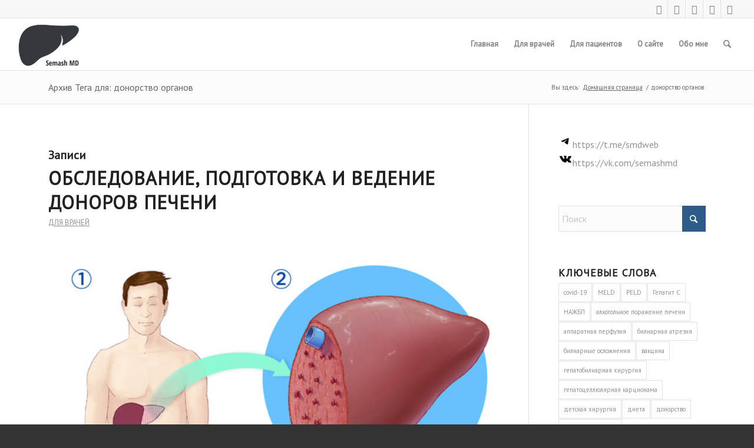

--- FILE ---
content_type: text/html; charset=UTF-8
request_url: https://doctorsemash.com/tag/donorstvo-organov/
body_size: 28597
content:
<!DOCTYPE html>
<html lang="ru-RU" class="html_stretched responsive av-preloader-disabled  html_header_top html_logo_left html_main_nav_header html_menu_right html_slim html_header_sticky html_header_shrinking html_header_topbar_active html_mobile_menu_tablet html_header_searchicon html_content_align_center html_header_unstick_top html_header_stretch html_elegant-blog html_modern-blog html_av-submenu-hidden html_av-submenu-display-click html_av-overlay-full html_av-submenu-noclone html_entry_id_6482 av-cookies-consent-show-message-bar av-cookies-cookie-consent-enabled av-cookies-can-opt-out av-cookies-user-silent-accept avia-cookie-check-browser-settings av-no-preview av-default-lightbox html_text_menu_active av-mobile-menu-switch-default">
<head>
<meta charset="UTF-8" />


<!-- mobile setting -->
<meta name="viewport" content="width=device-width, initial-scale=1">

<!-- Scripts/CSS and wp_head hook -->
<meta name='robots' content='index, follow, max-image-preview:large, max-snippet:-1, max-video-preview:-1' />
	<style>img:is([sizes="auto" i], [sizes^="auto," i]) { contain-intrinsic-size: 3000px 1500px }</style>
	
				<script type='text/javascript'>

				function avia_cookie_check_sessionStorage()
				{
					//	FF throws error when all cookies blocked !!
					var sessionBlocked = false;
					try
					{
						var test = sessionStorage.getItem( 'aviaCookieRefused' ) != null;
					}
					catch(e)
					{
						sessionBlocked = true;
					}

					var aviaCookieRefused = ! sessionBlocked ? sessionStorage.getItem( 'aviaCookieRefused' ) : null;

					var html = document.getElementsByTagName('html')[0];

					/**
					 * Set a class to avoid calls to sessionStorage
					 */
					if( sessionBlocked || aviaCookieRefused )
					{
						if( html.className.indexOf('av-cookies-session-refused') < 0 )
						{
							html.className += ' av-cookies-session-refused';
						}
					}

					if( sessionBlocked || aviaCookieRefused || document.cookie.match(/aviaCookieConsent/) )
					{
						if( html.className.indexOf('av-cookies-user-silent-accept') >= 0 )
						{
							 html.className = html.className.replace(/\bav-cookies-user-silent-accept\b/g, '');
						}
					}
				}

				avia_cookie_check_sessionStorage();

			</script>
			
	<!-- This site is optimized with the Yoast SEO plugin v25.5 - https://yoast.com/wordpress/plugins/seo/ -->
	<title>донорство органов Статьи - Константин Олесьевич Сёмаш</title>
	<meta name="description" content="Все статьи по ключевому слову" />
	<link rel="canonical" href="https://doctorsemash.com/tag/donorstvo-organov/" />
	<link rel="next" href="https://doctorsemash.com/tag/donorstvo-organov/page/2/" />
	<meta property="og:locale" content="ru_RU" />
	<meta property="og:type" content="article" />
	<meta property="og:title" content="донорство органов Статьи - Константин Олесьевич Сёмаш" />
	<meta property="og:description" content="Все статьи по ключевому слову" />
	<meta property="og:url" content="https://doctorsemash.com/tag/donorstvo-organov/" />
	<meta property="og:site_name" content="Константин Олесьевич Сёмаш" />
	<meta name="twitter:card" content="summary_large_image" />
	<meta name="twitter:site" content="@semashmd" />
	<script type="application/ld+json" class="yoast-schema-graph">{"@context":"https://schema.org","@graph":[{"@type":"CollectionPage","@id":"https://doctorsemash.com/tag/donorstvo-organov/","url":"https://doctorsemash.com/tag/donorstvo-organov/","name":"донорство органов Статьи - Константин Олесьевич Сёмаш","isPartOf":{"@id":"https://doctorsemash.com/#website"},"primaryImageOfPage":{"@id":"https://doctorsemash.com/tag/donorstvo-organov/#primaryimage"},"image":{"@id":"https://doctorsemash.com/tag/donorstvo-organov/#primaryimage"},"thumbnailUrl":"https://doctorsemash.com/wp-content/uploads/2023/10/live-donor-03_600w.jpg","description":"Все статьи по ключевому слову","breadcrumb":{"@id":"https://doctorsemash.com/tag/donorstvo-organov/#breadcrumb"},"inLanguage":"ru-RU"},{"@type":"ImageObject","inLanguage":"ru-RU","@id":"https://doctorsemash.com/tag/donorstvo-organov/#primaryimage","url":"https://doctorsemash.com/wp-content/uploads/2023/10/live-donor-03_600w.jpg","contentUrl":"https://doctorsemash.com/wp-content/uploads/2023/10/live-donor-03_600w.jpg","width":600,"height":319},{"@type":"BreadcrumbList","@id":"https://doctorsemash.com/tag/donorstvo-organov/#breadcrumb","itemListElement":[{"@type":"ListItem","position":1,"name":"Home","item":"https://doctorsemash.com/"},{"@type":"ListItem","position":2,"name":"донорство органов"}]},{"@type":"WebSite","@id":"https://doctorsemash.com/#website","url":"https://doctorsemash.com/","name":"Константин Олесьевич Сёмаш","description":"Личный блог врача хирурга","potentialAction":[{"@type":"SearchAction","target":{"@type":"EntryPoint","urlTemplate":"https://doctorsemash.com/?s={search_term_string}"},"query-input":{"@type":"PropertyValueSpecification","valueRequired":true,"valueName":"search_term_string"}}],"inLanguage":"ru-RU"}]}</script>
	<!-- / Yoast SEO plugin. -->


<link rel="alternate" type="application/rss+xml" title="Константин Олесьевич Сёмаш &raquo; Лента" href="https://doctorsemash.com/feed/" />
<link rel="alternate" type="application/rss+xml" title="Константин Олесьевич Сёмаш &raquo; Лента комментариев" href="https://doctorsemash.com/comments/feed/" />
<link rel="alternate" type="application/rss+xml" title="Константин Олесьевич Сёмаш &raquo; Лента метки донорство органов" href="https://doctorsemash.com/tag/donorstvo-organov/feed/" />
<script type="text/javascript">
/* <![CDATA[ */
window._wpemojiSettings = {"baseUrl":"https:\/\/s.w.org\/images\/core\/emoji\/16.0.1\/72x72\/","ext":".png","svgUrl":"https:\/\/s.w.org\/images\/core\/emoji\/16.0.1\/svg\/","svgExt":".svg","source":{"concatemoji":"https:\/\/doctorsemash.com\/wp-includes\/js\/wp-emoji-release.min.js?ver=6.8.3"}};
/*! This file is auto-generated */
!function(s,n){var o,i,e;function c(e){try{var t={supportTests:e,timestamp:(new Date).valueOf()};sessionStorage.setItem(o,JSON.stringify(t))}catch(e){}}function p(e,t,n){e.clearRect(0,0,e.canvas.width,e.canvas.height),e.fillText(t,0,0);var t=new Uint32Array(e.getImageData(0,0,e.canvas.width,e.canvas.height).data),a=(e.clearRect(0,0,e.canvas.width,e.canvas.height),e.fillText(n,0,0),new Uint32Array(e.getImageData(0,0,e.canvas.width,e.canvas.height).data));return t.every(function(e,t){return e===a[t]})}function u(e,t){e.clearRect(0,0,e.canvas.width,e.canvas.height),e.fillText(t,0,0);for(var n=e.getImageData(16,16,1,1),a=0;a<n.data.length;a++)if(0!==n.data[a])return!1;return!0}function f(e,t,n,a){switch(t){case"flag":return n(e,"\ud83c\udff3\ufe0f\u200d\u26a7\ufe0f","\ud83c\udff3\ufe0f\u200b\u26a7\ufe0f")?!1:!n(e,"\ud83c\udde8\ud83c\uddf6","\ud83c\udde8\u200b\ud83c\uddf6")&&!n(e,"\ud83c\udff4\udb40\udc67\udb40\udc62\udb40\udc65\udb40\udc6e\udb40\udc67\udb40\udc7f","\ud83c\udff4\u200b\udb40\udc67\u200b\udb40\udc62\u200b\udb40\udc65\u200b\udb40\udc6e\u200b\udb40\udc67\u200b\udb40\udc7f");case"emoji":return!a(e,"\ud83e\udedf")}return!1}function g(e,t,n,a){var r="undefined"!=typeof WorkerGlobalScope&&self instanceof WorkerGlobalScope?new OffscreenCanvas(300,150):s.createElement("canvas"),o=r.getContext("2d",{willReadFrequently:!0}),i=(o.textBaseline="top",o.font="600 32px Arial",{});return e.forEach(function(e){i[e]=t(o,e,n,a)}),i}function t(e){var t=s.createElement("script");t.src=e,t.defer=!0,s.head.appendChild(t)}"undefined"!=typeof Promise&&(o="wpEmojiSettingsSupports",i=["flag","emoji"],n.supports={everything:!0,everythingExceptFlag:!0},e=new Promise(function(e){s.addEventListener("DOMContentLoaded",e,{once:!0})}),new Promise(function(t){var n=function(){try{var e=JSON.parse(sessionStorage.getItem(o));if("object"==typeof e&&"number"==typeof e.timestamp&&(new Date).valueOf()<e.timestamp+604800&&"object"==typeof e.supportTests)return e.supportTests}catch(e){}return null}();if(!n){if("undefined"!=typeof Worker&&"undefined"!=typeof OffscreenCanvas&&"undefined"!=typeof URL&&URL.createObjectURL&&"undefined"!=typeof Blob)try{var e="postMessage("+g.toString()+"("+[JSON.stringify(i),f.toString(),p.toString(),u.toString()].join(",")+"));",a=new Blob([e],{type:"text/javascript"}),r=new Worker(URL.createObjectURL(a),{name:"wpTestEmojiSupports"});return void(r.onmessage=function(e){c(n=e.data),r.terminate(),t(n)})}catch(e){}c(n=g(i,f,p,u))}t(n)}).then(function(e){for(var t in e)n.supports[t]=e[t],n.supports.everything=n.supports.everything&&n.supports[t],"flag"!==t&&(n.supports.everythingExceptFlag=n.supports.everythingExceptFlag&&n.supports[t]);n.supports.everythingExceptFlag=n.supports.everythingExceptFlag&&!n.supports.flag,n.DOMReady=!1,n.readyCallback=function(){n.DOMReady=!0}}).then(function(){return e}).then(function(){var e;n.supports.everything||(n.readyCallback(),(e=n.source||{}).concatemoji?t(e.concatemoji):e.wpemoji&&e.twemoji&&(t(e.twemoji),t(e.wpemoji)))}))}((window,document),window._wpemojiSettings);
/* ]]> */
</script>
<link rel='stylesheet' id='dashicons-css' href='https://doctorsemash.com/wp-includes/css/dashicons.min.css?ver=6.8.3' type='text/css' media='all' />
<link rel='stylesheet' id='post-views-counter-frontend-css' href='https://doctorsemash.com/wp-content/plugins/post-views-counter/css/frontend.min.css?ver=1.5.5' type='text/css' media='all' />
<style id='wp-emoji-styles-inline-css' type='text/css'>

	img.wp-smiley, img.emoji {
		display: inline !important;
		border: none !important;
		box-shadow: none !important;
		height: 1em !important;
		width: 1em !important;
		margin: 0 0.07em !important;
		vertical-align: -0.1em !important;
		background: none !important;
		padding: 0 !important;
	}
</style>
<link rel='stylesheet' id='wp-block-library-css' href='https://doctorsemash.com/wp-includes/css/dist/block-library/style.min.css?ver=6.8.3' type='text/css' media='all' />
<style id='global-styles-inline-css' type='text/css'>
:root{--wp--preset--aspect-ratio--square: 1;--wp--preset--aspect-ratio--4-3: 4/3;--wp--preset--aspect-ratio--3-4: 3/4;--wp--preset--aspect-ratio--3-2: 3/2;--wp--preset--aspect-ratio--2-3: 2/3;--wp--preset--aspect-ratio--16-9: 16/9;--wp--preset--aspect-ratio--9-16: 9/16;--wp--preset--color--black: #000000;--wp--preset--color--cyan-bluish-gray: #abb8c3;--wp--preset--color--white: #ffffff;--wp--preset--color--pale-pink: #f78da7;--wp--preset--color--vivid-red: #cf2e2e;--wp--preset--color--luminous-vivid-orange: #ff6900;--wp--preset--color--luminous-vivid-amber: #fcb900;--wp--preset--color--light-green-cyan: #7bdcb5;--wp--preset--color--vivid-green-cyan: #00d084;--wp--preset--color--pale-cyan-blue: #8ed1fc;--wp--preset--color--vivid-cyan-blue: #0693e3;--wp--preset--color--vivid-purple: #9b51e0;--wp--preset--color--metallic-red: #b02b2c;--wp--preset--color--maximum-yellow-red: #edae44;--wp--preset--color--yellow-sun: #eeee22;--wp--preset--color--palm-leaf: #83a846;--wp--preset--color--aero: #7bb0e7;--wp--preset--color--old-lavender: #745f7e;--wp--preset--color--steel-teal: #5f8789;--wp--preset--color--raspberry-pink: #d65799;--wp--preset--color--medium-turquoise: #4ecac2;--wp--preset--gradient--vivid-cyan-blue-to-vivid-purple: linear-gradient(135deg,rgba(6,147,227,1) 0%,rgb(155,81,224) 100%);--wp--preset--gradient--light-green-cyan-to-vivid-green-cyan: linear-gradient(135deg,rgb(122,220,180) 0%,rgb(0,208,130) 100%);--wp--preset--gradient--luminous-vivid-amber-to-luminous-vivid-orange: linear-gradient(135deg,rgba(252,185,0,1) 0%,rgba(255,105,0,1) 100%);--wp--preset--gradient--luminous-vivid-orange-to-vivid-red: linear-gradient(135deg,rgba(255,105,0,1) 0%,rgb(207,46,46) 100%);--wp--preset--gradient--very-light-gray-to-cyan-bluish-gray: linear-gradient(135deg,rgb(238,238,238) 0%,rgb(169,184,195) 100%);--wp--preset--gradient--cool-to-warm-spectrum: linear-gradient(135deg,rgb(74,234,220) 0%,rgb(151,120,209) 20%,rgb(207,42,186) 40%,rgb(238,44,130) 60%,rgb(251,105,98) 80%,rgb(254,248,76) 100%);--wp--preset--gradient--blush-light-purple: linear-gradient(135deg,rgb(255,206,236) 0%,rgb(152,150,240) 100%);--wp--preset--gradient--blush-bordeaux: linear-gradient(135deg,rgb(254,205,165) 0%,rgb(254,45,45) 50%,rgb(107,0,62) 100%);--wp--preset--gradient--luminous-dusk: linear-gradient(135deg,rgb(255,203,112) 0%,rgb(199,81,192) 50%,rgb(65,88,208) 100%);--wp--preset--gradient--pale-ocean: linear-gradient(135deg,rgb(255,245,203) 0%,rgb(182,227,212) 50%,rgb(51,167,181) 100%);--wp--preset--gradient--electric-grass: linear-gradient(135deg,rgb(202,248,128) 0%,rgb(113,206,126) 100%);--wp--preset--gradient--midnight: linear-gradient(135deg,rgb(2,3,129) 0%,rgb(40,116,252) 100%);--wp--preset--font-size--small: 1rem;--wp--preset--font-size--medium: 1.125rem;--wp--preset--font-size--large: 1.75rem;--wp--preset--font-size--x-large: clamp(1.75rem, 3vw, 2.25rem);--wp--preset--spacing--20: 0.44rem;--wp--preset--spacing--30: 0.67rem;--wp--preset--spacing--40: 1rem;--wp--preset--spacing--50: 1.5rem;--wp--preset--spacing--60: 2.25rem;--wp--preset--spacing--70: 3.38rem;--wp--preset--spacing--80: 5.06rem;--wp--preset--shadow--natural: 6px 6px 9px rgba(0, 0, 0, 0.2);--wp--preset--shadow--deep: 12px 12px 50px rgba(0, 0, 0, 0.4);--wp--preset--shadow--sharp: 6px 6px 0px rgba(0, 0, 0, 0.2);--wp--preset--shadow--outlined: 6px 6px 0px -3px rgba(255, 255, 255, 1), 6px 6px rgba(0, 0, 0, 1);--wp--preset--shadow--crisp: 6px 6px 0px rgba(0, 0, 0, 1);}:root { --wp--style--global--content-size: 800px;--wp--style--global--wide-size: 1130px; }:where(body) { margin: 0; }.wp-site-blocks > .alignleft { float: left; margin-right: 2em; }.wp-site-blocks > .alignright { float: right; margin-left: 2em; }.wp-site-blocks > .aligncenter { justify-content: center; margin-left: auto; margin-right: auto; }:where(.is-layout-flex){gap: 0.5em;}:where(.is-layout-grid){gap: 0.5em;}.is-layout-flow > .alignleft{float: left;margin-inline-start: 0;margin-inline-end: 2em;}.is-layout-flow > .alignright{float: right;margin-inline-start: 2em;margin-inline-end: 0;}.is-layout-flow > .aligncenter{margin-left: auto !important;margin-right: auto !important;}.is-layout-constrained > .alignleft{float: left;margin-inline-start: 0;margin-inline-end: 2em;}.is-layout-constrained > .alignright{float: right;margin-inline-start: 2em;margin-inline-end: 0;}.is-layout-constrained > .aligncenter{margin-left: auto !important;margin-right: auto !important;}.is-layout-constrained > :where(:not(.alignleft):not(.alignright):not(.alignfull)){max-width: var(--wp--style--global--content-size);margin-left: auto !important;margin-right: auto !important;}.is-layout-constrained > .alignwide{max-width: var(--wp--style--global--wide-size);}body .is-layout-flex{display: flex;}.is-layout-flex{flex-wrap: wrap;align-items: center;}.is-layout-flex > :is(*, div){margin: 0;}body .is-layout-grid{display: grid;}.is-layout-grid > :is(*, div){margin: 0;}body{padding-top: 0px;padding-right: 0px;padding-bottom: 0px;padding-left: 0px;}a:where(:not(.wp-element-button)){text-decoration: underline;}:root :where(.wp-element-button, .wp-block-button__link){background-color: #32373c;border-width: 0;color: #fff;font-family: inherit;font-size: inherit;line-height: inherit;padding: calc(0.667em + 2px) calc(1.333em + 2px);text-decoration: none;}.has-black-color{color: var(--wp--preset--color--black) !important;}.has-cyan-bluish-gray-color{color: var(--wp--preset--color--cyan-bluish-gray) !important;}.has-white-color{color: var(--wp--preset--color--white) !important;}.has-pale-pink-color{color: var(--wp--preset--color--pale-pink) !important;}.has-vivid-red-color{color: var(--wp--preset--color--vivid-red) !important;}.has-luminous-vivid-orange-color{color: var(--wp--preset--color--luminous-vivid-orange) !important;}.has-luminous-vivid-amber-color{color: var(--wp--preset--color--luminous-vivid-amber) !important;}.has-light-green-cyan-color{color: var(--wp--preset--color--light-green-cyan) !important;}.has-vivid-green-cyan-color{color: var(--wp--preset--color--vivid-green-cyan) !important;}.has-pale-cyan-blue-color{color: var(--wp--preset--color--pale-cyan-blue) !important;}.has-vivid-cyan-blue-color{color: var(--wp--preset--color--vivid-cyan-blue) !important;}.has-vivid-purple-color{color: var(--wp--preset--color--vivid-purple) !important;}.has-metallic-red-color{color: var(--wp--preset--color--metallic-red) !important;}.has-maximum-yellow-red-color{color: var(--wp--preset--color--maximum-yellow-red) !important;}.has-yellow-sun-color{color: var(--wp--preset--color--yellow-sun) !important;}.has-palm-leaf-color{color: var(--wp--preset--color--palm-leaf) !important;}.has-aero-color{color: var(--wp--preset--color--aero) !important;}.has-old-lavender-color{color: var(--wp--preset--color--old-lavender) !important;}.has-steel-teal-color{color: var(--wp--preset--color--steel-teal) !important;}.has-raspberry-pink-color{color: var(--wp--preset--color--raspberry-pink) !important;}.has-medium-turquoise-color{color: var(--wp--preset--color--medium-turquoise) !important;}.has-black-background-color{background-color: var(--wp--preset--color--black) !important;}.has-cyan-bluish-gray-background-color{background-color: var(--wp--preset--color--cyan-bluish-gray) !important;}.has-white-background-color{background-color: var(--wp--preset--color--white) !important;}.has-pale-pink-background-color{background-color: var(--wp--preset--color--pale-pink) !important;}.has-vivid-red-background-color{background-color: var(--wp--preset--color--vivid-red) !important;}.has-luminous-vivid-orange-background-color{background-color: var(--wp--preset--color--luminous-vivid-orange) !important;}.has-luminous-vivid-amber-background-color{background-color: var(--wp--preset--color--luminous-vivid-amber) !important;}.has-light-green-cyan-background-color{background-color: var(--wp--preset--color--light-green-cyan) !important;}.has-vivid-green-cyan-background-color{background-color: var(--wp--preset--color--vivid-green-cyan) !important;}.has-pale-cyan-blue-background-color{background-color: var(--wp--preset--color--pale-cyan-blue) !important;}.has-vivid-cyan-blue-background-color{background-color: var(--wp--preset--color--vivid-cyan-blue) !important;}.has-vivid-purple-background-color{background-color: var(--wp--preset--color--vivid-purple) !important;}.has-metallic-red-background-color{background-color: var(--wp--preset--color--metallic-red) !important;}.has-maximum-yellow-red-background-color{background-color: var(--wp--preset--color--maximum-yellow-red) !important;}.has-yellow-sun-background-color{background-color: var(--wp--preset--color--yellow-sun) !important;}.has-palm-leaf-background-color{background-color: var(--wp--preset--color--palm-leaf) !important;}.has-aero-background-color{background-color: var(--wp--preset--color--aero) !important;}.has-old-lavender-background-color{background-color: var(--wp--preset--color--old-lavender) !important;}.has-steel-teal-background-color{background-color: var(--wp--preset--color--steel-teal) !important;}.has-raspberry-pink-background-color{background-color: var(--wp--preset--color--raspberry-pink) !important;}.has-medium-turquoise-background-color{background-color: var(--wp--preset--color--medium-turquoise) !important;}.has-black-border-color{border-color: var(--wp--preset--color--black) !important;}.has-cyan-bluish-gray-border-color{border-color: var(--wp--preset--color--cyan-bluish-gray) !important;}.has-white-border-color{border-color: var(--wp--preset--color--white) !important;}.has-pale-pink-border-color{border-color: var(--wp--preset--color--pale-pink) !important;}.has-vivid-red-border-color{border-color: var(--wp--preset--color--vivid-red) !important;}.has-luminous-vivid-orange-border-color{border-color: var(--wp--preset--color--luminous-vivid-orange) !important;}.has-luminous-vivid-amber-border-color{border-color: var(--wp--preset--color--luminous-vivid-amber) !important;}.has-light-green-cyan-border-color{border-color: var(--wp--preset--color--light-green-cyan) !important;}.has-vivid-green-cyan-border-color{border-color: var(--wp--preset--color--vivid-green-cyan) !important;}.has-pale-cyan-blue-border-color{border-color: var(--wp--preset--color--pale-cyan-blue) !important;}.has-vivid-cyan-blue-border-color{border-color: var(--wp--preset--color--vivid-cyan-blue) !important;}.has-vivid-purple-border-color{border-color: var(--wp--preset--color--vivid-purple) !important;}.has-metallic-red-border-color{border-color: var(--wp--preset--color--metallic-red) !important;}.has-maximum-yellow-red-border-color{border-color: var(--wp--preset--color--maximum-yellow-red) !important;}.has-yellow-sun-border-color{border-color: var(--wp--preset--color--yellow-sun) !important;}.has-palm-leaf-border-color{border-color: var(--wp--preset--color--palm-leaf) !important;}.has-aero-border-color{border-color: var(--wp--preset--color--aero) !important;}.has-old-lavender-border-color{border-color: var(--wp--preset--color--old-lavender) !important;}.has-steel-teal-border-color{border-color: var(--wp--preset--color--steel-teal) !important;}.has-raspberry-pink-border-color{border-color: var(--wp--preset--color--raspberry-pink) !important;}.has-medium-turquoise-border-color{border-color: var(--wp--preset--color--medium-turquoise) !important;}.has-vivid-cyan-blue-to-vivid-purple-gradient-background{background: var(--wp--preset--gradient--vivid-cyan-blue-to-vivid-purple) !important;}.has-light-green-cyan-to-vivid-green-cyan-gradient-background{background: var(--wp--preset--gradient--light-green-cyan-to-vivid-green-cyan) !important;}.has-luminous-vivid-amber-to-luminous-vivid-orange-gradient-background{background: var(--wp--preset--gradient--luminous-vivid-amber-to-luminous-vivid-orange) !important;}.has-luminous-vivid-orange-to-vivid-red-gradient-background{background: var(--wp--preset--gradient--luminous-vivid-orange-to-vivid-red) !important;}.has-very-light-gray-to-cyan-bluish-gray-gradient-background{background: var(--wp--preset--gradient--very-light-gray-to-cyan-bluish-gray) !important;}.has-cool-to-warm-spectrum-gradient-background{background: var(--wp--preset--gradient--cool-to-warm-spectrum) !important;}.has-blush-light-purple-gradient-background{background: var(--wp--preset--gradient--blush-light-purple) !important;}.has-blush-bordeaux-gradient-background{background: var(--wp--preset--gradient--blush-bordeaux) !important;}.has-luminous-dusk-gradient-background{background: var(--wp--preset--gradient--luminous-dusk) !important;}.has-pale-ocean-gradient-background{background: var(--wp--preset--gradient--pale-ocean) !important;}.has-electric-grass-gradient-background{background: var(--wp--preset--gradient--electric-grass) !important;}.has-midnight-gradient-background{background: var(--wp--preset--gradient--midnight) !important;}.has-small-font-size{font-size: var(--wp--preset--font-size--small) !important;}.has-medium-font-size{font-size: var(--wp--preset--font-size--medium) !important;}.has-large-font-size{font-size: var(--wp--preset--font-size--large) !important;}.has-x-large-font-size{font-size: var(--wp--preset--font-size--x-large) !important;}
:where(.wp-block-post-template.is-layout-flex){gap: 1.25em;}:where(.wp-block-post-template.is-layout-grid){gap: 1.25em;}
:where(.wp-block-columns.is-layout-flex){gap: 2em;}:where(.wp-block-columns.is-layout-grid){gap: 2em;}
:root :where(.wp-block-pullquote){font-size: 1.5em;line-height: 1.6;}
</style>
<link rel='stylesheet' id='contact-form-7-css' href='https://doctorsemash.com/wp-content/plugins/contact-form-7/includes/css/styles.css?ver=5.9.8' type='text/css' media='all' />
<link rel='stylesheet' id='thickbox-css' href='https://doctorsemash.com/wp-includes/js/thickbox/thickbox.css?ver=6.8.3' type='text/css' media='all' />
<link rel='stylesheet' id='ez-toc-css' href='https://doctorsemash.com/wp-content/plugins/easy-table-of-contents/assets/css/screen.min.css?ver=2.0.75' type='text/css' media='all' />
<style id='ez-toc-inline-css' type='text/css'>
div#ez-toc-container .ez-toc-title {font-size: 120%;}div#ez-toc-container .ez-toc-title {font-weight: 400;}div#ez-toc-container ul li , div#ez-toc-container ul li a {font-size: 95%;}div#ez-toc-container ul li , div#ez-toc-container ul li a {font-weight: 500;}div#ez-toc-container nav ul ul li {font-size: 90%;}div#ez-toc-container {width: 100%;}
.ez-toc-container-direction {direction: ltr;}.ez-toc-counter ul {direction: ltr;counter-reset: item ;}.ez-toc-counter nav ul li a::before {content: counter(item, numeric) '. ';margin-right: .2em; counter-increment: item;flex-grow: 0;flex-shrink: 0;float: left; }.ez-toc-widget-direction {direction: ltr;}.ez-toc-widget-container ul {direction: ltr;counter-reset: item ;}.ez-toc-widget-container nav ul li a::before {content: counter(item, numeric) '. ';margin-right: .2em; counter-increment: item;flex-grow: 0;flex-shrink: 0;float: left; }
</style>
<link rel='stylesheet' id='avia-merged-styles-css' href='https://doctorsemash.com/wp-content/uploads/dynamic_avia/avia-merged-styles-e2c8252a5e39a389bfb2420e7bd53ce8---68dc7c9db069b.css' type='text/css' media='all' />
<script type="text/javascript" src="https://doctorsemash.com/wp-includes/js/jquery/jquery.min.js?ver=3.7.1" id="jquery-core-js"></script>
<script type="text/javascript" src="https://doctorsemash.com/wp-includes/js/jquery/jquery-migrate.min.js?ver=3.4.1" id="jquery-migrate-js"></script>
<script type="text/javascript" src="https://doctorsemash.com/wp-content/uploads/dynamic_avia/avia-head-scripts-1a3344b61da476f689d0c5eee706628a---68dc7c9dbc17a.js" id="avia-head-scripts-js"></script>
<link rel="https://api.w.org/" href="https://doctorsemash.com/wp-json/" /><link rel="alternate" title="JSON" type="application/json" href="https://doctorsemash.com/wp-json/wp/v2/tags/70" /><link rel="EditURI" type="application/rsd+xml" title="RSD" href="https://doctorsemash.com/xmlrpc.php?rsd" />
<meta name="generator" content="WordPress 6.8.3" />


<!--[if lt IE 9]><script src="https://doctorsemash.com/wp-content/themes/enfold/js/html5shiv.js"></script><![endif]--><link rel="profile" href="https://gmpg.org/xfn/11" />
<link rel="alternate" type="application/rss+xml" title="Константин Олесьевич Сёмаш RSS2 Feed" href="https://doctorsemash.com/feed/" />
<link rel="pingback" href="https://doctorsemash.com/xmlrpc.php" />

<!-- To speed up the rendering and to display the site as fast as possible to the user we include some styles and scripts for above the fold content inline -->
<script type="text/javascript">'use strict';var avia_is_mobile=!1;if(/Android|webOS|iPhone|iPad|iPod|BlackBerry|IEMobile|Opera Mini/i.test(navigator.userAgent)&&'ontouchstart' in document.documentElement){avia_is_mobile=!0;document.documentElement.className+=' avia_mobile '}
else{document.documentElement.className+=' avia_desktop '};document.documentElement.className+=' js_active ';(function(){var e=['-webkit-','-moz-','-ms-',''],n='',o=!1,a=!1;for(var t in e){if(e[t]+'transform' in document.documentElement.style){o=!0;n=e[t]+'transform'};if(e[t]+'perspective' in document.documentElement.style){a=!0}};if(o){document.documentElement.className+=' avia_transform '};if(a){document.documentElement.className+=' avia_transform3d '};if(typeof document.getElementsByClassName=='function'&&typeof document.documentElement.getBoundingClientRect=='function'&&avia_is_mobile==!1){if(n&&window.innerHeight>0){setTimeout(function(){var e=0,o={},a=0,t=document.getElementsByClassName('av-parallax'),i=window.pageYOffset||document.documentElement.scrollTop;for(e=0;e<t.length;e++){t[e].style.top='0px';o=t[e].getBoundingClientRect();a=Math.ceil((window.innerHeight+i-o.top)*0.3);t[e].style[n]='translate(0px, '+a+'px)';t[e].style.top='auto';t[e].className+=' enabled-parallax '}},50)}}})();</script><style type="text/css">
		@font-face {font-family: 'entypo-fontello-enfold'; font-weight: normal; font-style: normal; font-display: auto;
		src: url('https://doctorsemash.com/wp-content/themes/enfold/config-templatebuilder/avia-template-builder/assets/fonts/entypo-fontello-enfold/entypo-fontello-enfold.woff2') format('woff2'),
		url('https://doctorsemash.com/wp-content/themes/enfold/config-templatebuilder/avia-template-builder/assets/fonts/entypo-fontello-enfold/entypo-fontello-enfold.woff') format('woff'),
		url('https://doctorsemash.com/wp-content/themes/enfold/config-templatebuilder/avia-template-builder/assets/fonts/entypo-fontello-enfold/entypo-fontello-enfold.ttf') format('truetype'),
		url('https://doctorsemash.com/wp-content/themes/enfold/config-templatebuilder/avia-template-builder/assets/fonts/entypo-fontello-enfold/entypo-fontello-enfold.svg#entypo-fontello-enfold') format('svg'),
		url('https://doctorsemash.com/wp-content/themes/enfold/config-templatebuilder/avia-template-builder/assets/fonts/entypo-fontello-enfold/entypo-fontello-enfold.eot'),
		url('https://doctorsemash.com/wp-content/themes/enfold/config-templatebuilder/avia-template-builder/assets/fonts/entypo-fontello-enfold/entypo-fontello-enfold.eot?#iefix') format('embedded-opentype');
		}

		#top .avia-font-entypo-fontello-enfold, body .avia-font-entypo-fontello-enfold, html body [data-av_iconfont='entypo-fontello-enfold']:before{ font-family: 'entypo-fontello-enfold'; }
		
		@font-face {font-family: 'entypo-fontello'; font-weight: normal; font-style: normal; font-display: auto;
		src: url('https://doctorsemash.com/wp-content/themes/enfold/config-templatebuilder/avia-template-builder/assets/fonts/entypo-fontello/entypo-fontello.woff2') format('woff2'),
		url('https://doctorsemash.com/wp-content/themes/enfold/config-templatebuilder/avia-template-builder/assets/fonts/entypo-fontello/entypo-fontello.woff') format('woff'),
		url('https://doctorsemash.com/wp-content/themes/enfold/config-templatebuilder/avia-template-builder/assets/fonts/entypo-fontello/entypo-fontello.ttf') format('truetype'),
		url('https://doctorsemash.com/wp-content/themes/enfold/config-templatebuilder/avia-template-builder/assets/fonts/entypo-fontello/entypo-fontello.svg#entypo-fontello') format('svg'),
		url('https://doctorsemash.com/wp-content/themes/enfold/config-templatebuilder/avia-template-builder/assets/fonts/entypo-fontello/entypo-fontello.eot'),
		url('https://doctorsemash.com/wp-content/themes/enfold/config-templatebuilder/avia-template-builder/assets/fonts/entypo-fontello/entypo-fontello.eot?#iefix') format('embedded-opentype');
		}

		#top .avia-font-entypo-fontello, body .avia-font-entypo-fontello, html body [data-av_iconfont='entypo-fontello']:before{ font-family: 'entypo-fontello'; }
		
		@font-face {font-family: 'medical'; font-weight: normal; font-style: normal; font-display: auto;
		src: url('https://doctorsemash.com/wp-content/uploads/avia_fonts/medical/medical.woff2') format('woff2'),
		url('https://doctorsemash.com/wp-content/uploads/avia_fonts/medical/medical.woff') format('woff'),
		url('https://doctorsemash.com/wp-content/uploads/avia_fonts/medical/medical.ttf') format('truetype'),
		url('https://doctorsemash.com/wp-content/uploads/avia_fonts/medical/medical.svg#medical') format('svg'),
		url('https://doctorsemash.com/wp-content/uploads/avia_fonts/medical/medical.eot'),
		url('https://doctorsemash.com/wp-content/uploads/avia_fonts/medical/medical.eot?#iefix') format('embedded-opentype');
		}

		#top .avia-font-medical, body .avia-font-medical, html body [data-av_iconfont='medical']:before{ font-family: 'medical'; }
		
		@font-face {font-family: 'telegram'; font-weight: normal; font-style: normal; font-display: auto;
		src: url('https://doctorsemash.com/wp-content/uploads/avia_fonts/telegram/telegram.woff2') format('woff2'),
		url('https://doctorsemash.com/wp-content/uploads/avia_fonts/telegram/telegram.woff') format('woff'),
		url('https://doctorsemash.com/wp-content/uploads/avia_fonts/telegram/telegram.ttf') format('truetype'),
		url('https://doctorsemash.com/wp-content/uploads/avia_fonts/telegram/telegram.svg#telegram') format('svg'),
		url('https://doctorsemash.com/wp-content/uploads/avia_fonts/telegram/telegram.eot'),
		url('https://doctorsemash.com/wp-content/uploads/avia_fonts/telegram/telegram.eot?#iefix') format('embedded-opentype');
		}

		#top .avia-font-telegram, body .avia-font-telegram, html body [data-av_iconfont='telegram']:before{ font-family: 'telegram'; }
		
		@font-face {font-family: 'whatsapp-font-icon'; font-weight: normal; font-style: normal; font-display: auto;
		src: url('https://doctorsemash.com/wp-content/uploads/avia_fonts/whatsapp-font-icon/whatsapp-font-icon.woff2') format('woff2'),
		url('https://doctorsemash.com/wp-content/uploads/avia_fonts/whatsapp-font-icon/whatsapp-font-icon.woff') format('woff'),
		url('https://doctorsemash.com/wp-content/uploads/avia_fonts/whatsapp-font-icon/whatsapp-font-icon.ttf') format('truetype'),
		url('https://doctorsemash.com/wp-content/uploads/avia_fonts/whatsapp-font-icon/whatsapp-font-icon.svg#whatsapp-font-icon') format('svg'),
		url('https://doctorsemash.com/wp-content/uploads/avia_fonts/whatsapp-font-icon/whatsapp-font-icon.eot'),
		url('https://doctorsemash.com/wp-content/uploads/avia_fonts/whatsapp-font-icon/whatsapp-font-icon.eot?#iefix') format('embedded-opentype');
		}

		#top .avia-font-whatsapp-font-icon, body .avia-font-whatsapp-font-icon, html body [data-av_iconfont='whatsapp-font-icon']:before{ font-family: 'whatsapp-font-icon'; }
		</style>

<!--
Debugging Info for Theme support: 

Theme: Enfold
Version: 7.1.1
Installed: enfold
AviaFramework Version: 5.6
AviaBuilder Version: 6.0
aviaElementManager Version: 1.0.1
ML:128-PU:38-PLA:22
WP:6.8.3
Compress: CSS:all theme files - JS:all theme files
Updates: disabled
PLAu:20
-->
</head>

<body data-rsssl=1 id="top" class="archive tag tag-donorstvo-organov tag-70 wp-theme-enfold stretched rtl_columns av-curtain-numeric pt_sans  avia-responsive-images-support" itemscope="itemscope" itemtype="https://schema.org/WebPage" >

	
	<div id='wrap_all'>

	
<header id='header' class='all_colors header_color light_bg_color  av_header_top av_logo_left av_main_nav_header av_menu_right av_slim av_header_sticky av_header_shrinking av_header_stretch av_mobile_menu_tablet av_header_searchicon av_header_unstick_top av_bottom_nav_disabled  av_header_border_disabled' aria-label="Шапка сайта" data-av_shrink_factor='50' role="banner" itemscope="itemscope" itemtype="https://schema.org/WPHeader" >

		<div id='header_meta' class='container_wrap container_wrap_meta  av_icon_active_right av_extra_header_active av_entry_id_6482'>

			      <div class='container'>
			      <ul class='noLightbox social_bookmarks icon_count_5'><li class='social_bookmarks_twitter av-social-link-twitter social_icon_1 avia_social_iconfont'><a  target="_blank" aria-label="Link to X" href='http://x.com/semashmd' data-av_icon='' data-av_iconfont='entypo-fontello' title="Link to X" desc="Link to X" title='Link to X'><span class='avia_hidden_link_text'>Link to X</span></a></li><li class='social_bookmarks_vk av-social-link-vk social_icon_2 avia_social_iconfont'><a  target="_blank" aria-label="Link to Vk" href='http://vk.com/semashmd' data-av_icon='' data-av_iconfont='entypo-fontello' title="Link to Vk" desc="Link to Vk" title='Link to Vk'><span class='avia_hidden_link_text'>Link to Vk</span></a></li><li class='social_bookmarks_tumblr av-social-link-tumblr social_icon_3 avia_social_iconfont'><a  target="_blank" aria-label="Link to Tumblr" href='http://t.me/smdweb' data-av_icon='' data-av_iconfont='entypo-fontello' title="Link to Tumblr" desc="Link to Tumblr" title='Link to Tumblr'><span class='avia_hidden_link_text'>Link to Tumblr</span></a></li><li class='social_bookmarks_mail av-social-link-mail social_icon_4 avia_social_iconfont'><a  aria-label="Link to Mail" href='mailto:mail@doctorsemash.com' data-av_icon='' data-av_iconfont='entypo-fontello' title="Link to Mail" desc="Link to Mail" title='Link to Mail'><span class='avia_hidden_link_text'>Link to Mail</span></a></li><li class='social_bookmarks_rss av-social-link-rss social_icon_5 avia_social_iconfont'><a  target="_blank" aria-label="Link to Rss  this site" href='https://doctorsemash.com/feed' data-av_icon='' data-av_iconfont='entypo-fontello' title="Link to Rss  this site" desc="Link to Rss  this site" title='Link to Rss  this site'><span class='avia_hidden_link_text'>Link to Rss  this site</span></a></li></ul>			      </div>
		</div>

		<div  id='header_main' class='container_wrap container_wrap_logo'>

        <div class='container av-logo-container'><div class='inner-container'><span class='logo avia-standard-logo'><a href='https://doctorsemash.com/' class='' aria-label='logosmdd' title='logosmdd'><img src="https://doctorsemash.com/wp-content/uploads/2017/04/logosmdd.png" height="100" width="300" alt='Константин Олесьевич Сёмаш' title='logosmdd' /></a></span><nav class='main_menu' data-selectname='Выберите страницу'  role="navigation" itemscope="itemscope" itemtype="https://schema.org/SiteNavigationElement" ><div class="avia-menu av-main-nav-wrap"><ul role="menu" class="menu av-main-nav" id="avia-menu"><li role="menuitem" id="menu-item-3238" class="menu-item menu-item-type-post_type menu-item-object-page menu-item-home menu-item-top-level menu-item-top-level-1"><a href="https://doctorsemash.com/" itemprop="url" tabindex="0"><span class="avia-bullet"></span><span class="avia-menu-text">Главная</span><span class="avia-menu-fx"><span class="avia-arrow-wrap"><span class="avia-arrow"></span></span></span></a></li>
<li role="menuitem" id="menu-item-4337" class="menu-item menu-item-type-post_type menu-item-object-page menu-item-top-level menu-item-top-level-2"><a href="https://doctorsemash.com/for-doctors/" itemprop="url" tabindex="0"><span class="avia-bullet"></span><span class="avia-menu-text">Для врачей</span><span class="avia-menu-fx"><span class="avia-arrow-wrap"><span class="avia-arrow"></span></span></span></a></li>
<li role="menuitem" id="menu-item-4353" class="menu-item menu-item-type-post_type menu-item-object-page menu-item-mega-parent  menu-item-top-level menu-item-top-level-3"><a href="https://doctorsemash.com/for-patients/" itemprop="url" tabindex="0"><span class="avia-bullet"></span><span class="avia-menu-text">Для пациентов</span><span class="avia-menu-fx"><span class="avia-arrow-wrap"><span class="avia-arrow"></span></span></span></a></li>
<li role="menuitem" id="menu-item-3451" class="menu-item menu-item-type-post_type menu-item-object-page menu-item-top-level menu-item-top-level-4"><a href="https://doctorsemash.com/about-website/" itemprop="url" tabindex="0"><span class="avia-bullet"></span><span class="avia-menu-text">О сайте</span><span class="avia-menu-fx"><span class="avia-arrow-wrap"><span class="avia-arrow"></span></span></span></a></li>
<li role="menuitem" id="menu-item-3247" class="menu-item menu-item-type-post_type menu-item-object-page menu-item-top-level menu-item-top-level-5"><a href="https://doctorsemash.com/about/" itemprop="url" tabindex="0"><span class="avia-bullet"></span><span class="avia-menu-text">Обо мне</span><span class="avia-menu-fx"><span class="avia-arrow-wrap"><span class="avia-arrow"></span></span></span></a></li>
<li id="menu-item-search" class="noMobile menu-item menu-item-search-dropdown menu-item-avia-special" role="menuitem"><a class="avia-svg-icon avia-font-svg_entypo-fontello" aria-label="Поиск" href="?s=" rel="nofollow" title="Click to open the search input field" data-avia-search-tooltip="
&lt;search&gt;
	&lt;form role=&quot;search&quot; action=&quot;https://doctorsemash.com/&quot; id=&quot;searchform&quot; method=&quot;get&quot; class=&quot;&quot;&gt;
		&lt;div&gt;
&lt;span class='av_searchform_search avia-svg-icon avia-font-svg_entypo-fontello' data-av_svg_icon='search' data-av_iconset='svg_entypo-fontello'&gt;&lt;svg version=&quot;1.1&quot; xmlns=&quot;http://www.w3.org/2000/svg&quot; width=&quot;25&quot; height=&quot;32&quot; viewBox=&quot;0 0 25 32&quot; preserveAspectRatio=&quot;xMidYMid meet&quot; aria-labelledby='av-svg-title-1' aria-describedby='av-svg-desc-1' role=&quot;graphics-symbol&quot; aria-hidden=&quot;true&quot;&gt;
&lt;title id='av-svg-title-1'&gt;Search&lt;/title&gt;
&lt;desc id='av-svg-desc-1'&gt;Search&lt;/desc&gt;
&lt;path d=&quot;M24.704 24.704q0.96 1.088 0.192 1.984l-1.472 1.472q-1.152 1.024-2.176 0l-6.080-6.080q-2.368 1.344-4.992 1.344-4.096 0-7.136-3.040t-3.040-7.136 2.88-7.008 6.976-2.912 7.168 3.040 3.072 7.136q0 2.816-1.472 5.184zM3.008 13.248q0 2.816 2.176 4.992t4.992 2.176 4.832-2.016 2.016-4.896q0-2.816-2.176-4.96t-4.992-2.144-4.832 2.016-2.016 4.832z&quot;&gt;&lt;/path&gt;
&lt;/svg&gt;&lt;/span&gt;			&lt;input type=&quot;submit&quot; value=&quot;&quot; id=&quot;searchsubmit&quot; class=&quot;button&quot; title=&quot;Enter at least 3 characters to show search results in a dropdown or click to route to search result page to show all results&quot; /&gt;
			&lt;input type=&quot;search&quot; id=&quot;s&quot; name=&quot;s&quot; value=&quot;&quot; aria-label='Поиск' placeholder='Поиск' required /&gt;
		&lt;/div&gt;
	&lt;/form&gt;
&lt;/search&gt;
" data-av_svg_icon='search' data-av_iconset='svg_entypo-fontello'><svg version="1.1" xmlns="http://www.w3.org/2000/svg" width="25" height="32" viewBox="0 0 25 32" preserveAspectRatio="xMidYMid meet" aria-labelledby='av-svg-title-2' aria-describedby='av-svg-desc-2' role="graphics-symbol" aria-hidden="true">
<title id='av-svg-title-2'>Click to open the search input field</title>
<desc id='av-svg-desc-2'>Click to open the search input field</desc>
<path d="M24.704 24.704q0.96 1.088 0.192 1.984l-1.472 1.472q-1.152 1.024-2.176 0l-6.080-6.080q-2.368 1.344-4.992 1.344-4.096 0-7.136-3.040t-3.040-7.136 2.88-7.008 6.976-2.912 7.168 3.040 3.072 7.136q0 2.816-1.472 5.184zM3.008 13.248q0 2.816 2.176 4.992t4.992 2.176 4.832-2.016 2.016-4.896q0-2.816-2.176-4.96t-4.992-2.144-4.832 2.016-2.016 4.832z"></path>
</svg><span class="avia_hidden_link_text">Поиск</span></a></li><li class="av-burger-menu-main menu-item-avia-special av-small-burger-icon" role="menuitem">
	        			<a href="#" aria-label="Меню" aria-hidden="false">
							<span class="av-hamburger av-hamburger--spin av-js-hamburger">
								<span class="av-hamburger-box">
						          <span class="av-hamburger-inner"></span>
						          <strong>Меню</strong>
								</span>
							</span>
							<span class="avia_hidden_link_text">Меню</span>
						</a>
	        		   </li></ul></div></nav></div> </div> 
		<!-- end container_wrap-->
		</div>
<div class="header_bg"></div>
<!-- end header -->
</header>

	<div id='main' class='all_colors' data-scroll-offset='88'>

	<div class='stretch_full container_wrap alternate_color light_bg_color title_container'><div class='container'><h1 class='main-title entry-title '><a href='https://doctorsemash.com/tag/donorstvo-organov/' rel='bookmark' title='Постоянная ссылка: Архив Тега для: донорство органов'  itemprop="headline" >Архив Тега для: донорство органов</a></h1><div class="breadcrumb breadcrumbs avia-breadcrumbs"><div class="breadcrumb-trail" ><span class="trail-before"><span class="breadcrumb-title">Вы здесь:</span></span> <span  itemscope="itemscope" itemtype="https://schema.org/BreadcrumbList" ><span  itemscope="itemscope" itemtype="https://schema.org/ListItem" itemprop="itemListElement" ><a itemprop="url" href="https://doctorsemash.com" title="Константин Олесьевич Сёмаш" rel="home" class="trail-begin"><span itemprop="name">Домашняя страница</span></a><span itemprop="position" class="hidden">1</span></span></span> <span class="sep">/</span> <span class="trail-end">донорство органов</span></div></div></div></div>
		<div class='container_wrap container_wrap_first main_color sidebar_right'>

			<div class='container template-blog '>

				<main class='content av-content-small alpha units av-main-tag'  role="main" itemprop="mainContentOfPage" itemscope="itemscope" itemtype="https://schema.org/Blog" >

					<div class="category-term-description">
											</div>

					<h3 class='post-title tag-page-post-type-title '>Записи</h3><article class="post-entry post-entry-type-standard post-entry-6482 post-loop-1 post-parity-odd single-big with-slider post-6482 post type-post status-publish format-standard has-post-thumbnail hentry category-28 tag-gepatobiliarnaya-xirurgiya tag-donor-fragmenta-pecheni tag-donorstvo-organov tag-klinicheskie-rekomendacii tag-39 tag-xirurgiya"  itemscope="itemscope" itemtype="https://schema.org/BlogPosting" ><div class="blog-meta"></div><div class='entry-content-wrapper clearfix standard-content'><header class="entry-content-header" aria-label="Post: Обследование, подготовка и ведение доноров печени"><div class="av-heading-wrapper"><h2 class='post-title entry-title '  itemprop="headline" ><a href="https://doctorsemash.com/obsledovanie-podgotovka-i-vedenie-donorov-pecheni/" rel="bookmark" title="Постоянная ссылка: Обследование, подготовка и ведение доноров печени">Обследование, подготовка и ведение доноров печени<span class="post-format-icon minor-meta"></span></a></h2><span class="blog-categories minor-meta"><a href="https://doctorsemash.com/category/%d0%b4%d0%bb%d1%8f-%d0%b2%d1%80%d0%b0%d1%87%d0%b5%d0%b9/" rel="tag">Для врачей</a></span></div></header><span class="av-vertical-delimiter"></span><div class="big-preview single-big"  itemprop="image" itemscope="itemscope" itemtype="https://schema.org/ImageObject" ><a href="https://doctorsemash.com/obsledovanie-podgotovka-i-vedenie-donorov-pecheni/"  title="live-donor-03_600w" ><img width="600" height="319" src="https://doctorsemash.com/wp-content/uploads/2023/10/live-donor-03_600w.jpg" class="wp-image-6485 avia-img-lazy-loading-6485 attachment-entry_with_sidebar size-entry_with_sidebar wp-post-image" alt="" decoding="async" loading="lazy" srcset="https://doctorsemash.com/wp-content/uploads/2023/10/live-donor-03_600w.jpg 600w, https://doctorsemash.com/wp-content/uploads/2023/10/live-donor-03_600w-300x160.jpg 300w" sizes="auto, (max-width: 600px) 100vw, 600px" /></a></div><div class="entry-content"  itemprop="text" ><p>Отбор, подготовка и периоперационное ведение прижизненных родственных доноров печени – сложный и ответственный вид медицинской помощи, требующий от врачей максимального вовлечения на всех этапах. В данной статье подробно описана селекция и подготовка донора к резекции печени, основные принципы донорской резекционной хирургии. Также подробно описано послеоперационное ведение доноров и их реабилитация.<br />
 <a href="https://doctorsemash.com/obsledovanie-podgotovka-i-vedenie-donorov-pecheni/" class="more-link">Читать далее<span class='more-link-arrow avia-svg-icon avia-font-svg_entypo-fontello' data-av_svg_icon='right-open-big' data-av_iconset='svg_entypo-fontello'><svg version="1.1" xmlns="http://www.w3.org/2000/svg" width="15" height="32" viewBox="0 0 15 32" preserveAspectRatio="xMidYMid meet" role="graphics-symbol" aria-hidden="true">
<path d="M0.416 27.84l11.456-11.84-11.456-11.904q-0.832-0.832 0-1.536 0.832-0.832 1.536 0l12.544 12.608q0.768 0.832 0 1.6l-12.544 12.608q-0.704 0.832-1.536 0-0.832-0.704 0-1.536z"></path>
</svg></span></a></p>
</div><span class="post-meta-infos"></span><footer class="entry-footer"></footer><div class='post_delimiter'></div></div><div class="post_author_timeline"></div><span class='hidden'>
				<span class='av-structured-data'  itemprop="image" itemscope="itemscope" itemtype="https://schema.org/ImageObject" >
						<span itemprop='url'>https://doctorsemash.com/wp-content/uploads/2023/10/live-donor-03_600w.jpg</span>
						<span itemprop='height'>319</span>
						<span itemprop='width'>600</span>
				</span>
				<span class='av-structured-data'  itemprop="publisher" itemtype="https://schema.org/Organization" itemscope="itemscope" >
						<span itemprop='name'>Константин Олесьевич Сёмаш</span>
						<span itemprop='logo' itemscope itemtype='https://schema.org/ImageObject'>
							<span itemprop='url'>https://doctorsemash.com/wp-content/uploads/2017/04/logosmdd.png</span>
						</span>
				</span><span class='av-structured-data'  itemprop="author" itemscope="itemscope" itemtype="https://schema.org/Person" ><span itemprop='name'>Константин Олесьевич Сёмаш</span></span><span class='av-structured-data'  itemprop="datePublished" datetime="2023-10-03T06:21:33+03:00" >2023-10-03 06:21:33</span><span class='av-structured-data'  itemprop="dateModified" itemtype="https://schema.org/dateModified" >2023-10-03 07:30:27</span><span class='av-structured-data'  itemprop="mainEntityOfPage" itemtype="https://schema.org/mainEntityOfPage" ><span itemprop='name'>Обследование, подготовка и ведение доноров печени</span></span></span></article><article class="post-entry post-entry-type-standard post-entry-6178 post-loop-2 post-parity-even single-big with-slider post-6178 post type-post status-publish format-standard has-post-thumbnail hentry category-28 tag-gepatocellyulyarnaya-karcionama tag-donorstvo-organov tag-prizhiznennoe-donorstvo-organov tag-39"  itemscope="itemscope" itemtype="https://schema.org/BlogPosting" ><div class="blog-meta"></div><div class='entry-content-wrapper clearfix standard-content'><header class="entry-content-header" aria-label="Post: Трансплантация печени от прижизненного донора пациентам с ГЦК как альтернатива трупной трансплантации"><div class="av-heading-wrapper"><h2 class='post-title entry-title '  itemprop="headline" ><a href="https://doctorsemash.com/hcc-ldlt/" rel="bookmark" title="Постоянная ссылка: Трансплантация печени от прижизненного донора пациентам с ГЦК как альтернатива трупной трансплантации">Трансплантация печени от прижизненного донора пациентам с ГЦК как альтернатива трупной трансплантации<span class="post-format-icon minor-meta"></span></a></h2><span class="blog-categories minor-meta"><a href="https://doctorsemash.com/category/%d0%b4%d0%bb%d1%8f-%d0%b2%d1%80%d0%b0%d1%87%d0%b5%d0%b9/" rel="tag">Для врачей</a></span></div></header><span class="av-vertical-delimiter"></span><div class="big-preview single-big"  itemprop="image" itemscope="itemscope" itemtype="https://schema.org/ImageObject" ><a href="https://doctorsemash.com/hcc-ldlt/"  title="liverTransplant-800891248-770x553-1" ><img width="770" height="321" src="https://doctorsemash.com/wp-content/uploads/2021/10/liverTransplant-800891248-770x553-1-1-770x321.jpg" class="wp-image-6184 avia-img-lazy-loading-6184 attachment-entry_with_sidebar size-entry_with_sidebar wp-post-image" alt="" decoding="async" loading="lazy" /></a></div><div class="entry-content"  itemprop="text" ><p>Для некоторых пациентов с гепатоцеллюлярным раком (ГЦК) трансплантация печени является лучшим лечением.<br />
Новое исследование показало, что результаты трансплантации печени от живых доноров лучше, чем результаты при трансплантации от посмертных доноров, что, в свою очередь, даёт возможность к расширению объёма оказываемой помощи пациентам с ГЦК.</p>
<p> <a href="https://doctorsemash.com/hcc-ldlt/" class="more-link">Читать далее<span class='more-link-arrow avia-svg-icon avia-font-svg_entypo-fontello' data-av_svg_icon='right-open-big' data-av_iconset='svg_entypo-fontello'><svg version="1.1" xmlns="http://www.w3.org/2000/svg" width="15" height="32" viewBox="0 0 15 32" preserveAspectRatio="xMidYMid meet" role="graphics-symbol" aria-hidden="true">
<path d="M0.416 27.84l11.456-11.84-11.456-11.904q-0.832-0.832 0-1.536 0.832-0.832 1.536 0l12.544 12.608q0.768 0.832 0 1.6l-12.544 12.608q-0.704 0.832-1.536 0-0.832-0.704 0-1.536z"></path>
</svg></span></a></p>
</div><span class="post-meta-infos"></span><footer class="entry-footer"></footer><div class='post_delimiter'></div></div><div class="post_author_timeline"></div><span class='hidden'>
				<span class='av-structured-data'  itemprop="image" itemscope="itemscope" itemtype="https://schema.org/ImageObject" >
						<span itemprop='url'>https://doctorsemash.com/wp-content/uploads/2021/10/liverTransplant-800891248-770x553-1-1.jpg</span>
						<span itemprop='height'>533</span>
						<span itemprop='width'>770</span>
				</span>
				<span class='av-structured-data'  itemprop="publisher" itemtype="https://schema.org/Organization" itemscope="itemscope" >
						<span itemprop='name'>Константин Олесьевич Сёмаш</span>
						<span itemprop='logo' itemscope itemtype='https://schema.org/ImageObject'>
							<span itemprop='url'>https://doctorsemash.com/wp-content/uploads/2017/04/logosmdd.png</span>
						</span>
				</span><span class='av-structured-data'  itemprop="author" itemscope="itemscope" itemtype="https://schema.org/Person" ><span itemprop='name'>Константин Олесьевич Сёмаш</span></span><span class='av-structured-data'  itemprop="datePublished" datetime="2021-10-26T15:40:58+03:00" >2021-10-26 15:40:58</span><span class='av-structured-data'  itemprop="dateModified" itemtype="https://schema.org/dateModified" >2021-10-26 15:41:45</span><span class='av-structured-data'  itemprop="mainEntityOfPage" itemtype="https://schema.org/mainEntityOfPage" ><span itemprop='name'>Трансплантация печени от прижизненного донора пациентам с ГЦК как альтернатива трупной трансплантации</span></span></span></article><article class="post-entry post-entry-type-standard post-entry-6141 post-loop-3 post-parity-odd single-big with-slider post-6141 post type-post status-publish format-standard has-post-thumbnail hentry category-28 category-dlya-pacientov tag-donorstvo-organov tag-transplantaciya-pochki"  itemscope="itemscope" itemtype="https://schema.org/BlogPosting" ><div class="blog-meta"></div><div class='entry-content-wrapper clearfix standard-content'><header class="entry-content-header" aria-label="Post: Американские хирурги впервые успешно пересадили почку свиньи человеку"><div class="av-heading-wrapper"><h2 class='post-title entry-title '  itemprop="headline" ><a href="https://doctorsemash.com/us-surgeons-successfully-test-pig-kidney-transplant-human-patient/" rel="bookmark" title="Постоянная ссылка: Американские хирурги впервые успешно пересадили почку свиньи человеку">Американские хирурги впервые успешно пересадили почку свиньи человеку<span class="post-format-icon minor-meta"></span></a></h2><span class="blog-categories minor-meta"><a href="https://doctorsemash.com/category/%d0%b4%d0%bb%d1%8f-%d0%b2%d1%80%d0%b0%d1%87%d0%b5%d0%b9/" rel="tag">Для врачей</a>, <a href="https://doctorsemash.com/category/dlya-pacientov/" rel="tag">Для пациентов</a></span></div></header><span class="av-vertical-delimiter"></span><div class="big-preview single-big"  itemprop="image" itemscope="itemscope" itemtype="https://schema.org/ImageObject" ><a href="https://doctorsemash.com/us-surgeons-successfully-test-pig-kidney-transplant-human-patient/"  title="INLRXC3RIJODBG4S47YC5WZ5TE" ><img width="845" height="321" src="https://doctorsemash.com/wp-content/uploads/2021/10/INLRXC3RIJODBG4S47YC5WZ5TE-845x321.jpg" class="wp-image-6142 avia-img-lazy-loading-6142 attachment-entry_with_sidebar size-entry_with_sidebar wp-post-image" alt="" decoding="async" loading="lazy" /></a></div><div class="entry-content"  itemprop="text" ><p>Американские хирурги впервые успешно пересадили почку свиньи человеку с почечной недостаточностью и получили хорошую функцию трансплантата.</p>
<p> <a href="https://doctorsemash.com/us-surgeons-successfully-test-pig-kidney-transplant-human-patient/" class="more-link">Читать далее<span class='more-link-arrow avia-svg-icon avia-font-svg_entypo-fontello' data-av_svg_icon='right-open-big' data-av_iconset='svg_entypo-fontello'><svg version="1.1" xmlns="http://www.w3.org/2000/svg" width="15" height="32" viewBox="0 0 15 32" preserveAspectRatio="xMidYMid meet" role="graphics-symbol" aria-hidden="true">
<path d="M0.416 27.84l11.456-11.84-11.456-11.904q-0.832-0.832 0-1.536 0.832-0.832 1.536 0l12.544 12.608q0.768 0.832 0 1.6l-12.544 12.608q-0.704 0.832-1.536 0-0.832-0.704 0-1.536z"></path>
</svg></span></a></p>
</div><span class="post-meta-infos"></span><footer class="entry-footer"></footer><div class='post_delimiter'></div></div><div class="post_author_timeline"></div><span class='hidden'>
				<span class='av-structured-data'  itemprop="image" itemscope="itemscope" itemtype="https://schema.org/ImageObject" >
						<span itemprop='url'>https://doctorsemash.com/wp-content/uploads/2021/10/INLRXC3RIJODBG4S47YC5WZ5TE.jpg</span>
						<span itemprop='height'>800</span>
						<span itemprop='width'>1200</span>
				</span>
				<span class='av-structured-data'  itemprop="publisher" itemtype="https://schema.org/Organization" itemscope="itemscope" >
						<span itemprop='name'>Константин Олесьевич Сёмаш</span>
						<span itemprop='logo' itemscope itemtype='https://schema.org/ImageObject'>
							<span itemprop='url'>https://doctorsemash.com/wp-content/uploads/2017/04/logosmdd.png</span>
						</span>
				</span><span class='av-structured-data'  itemprop="author" itemscope="itemscope" itemtype="https://schema.org/Person" ><span itemprop='name'>Константин Олесьевич Сёмаш</span></span><span class='av-structured-data'  itemprop="datePublished" datetime="2021-10-20T21:04:43+03:00" >2021-10-20 21:04:43</span><span class='av-structured-data'  itemprop="dateModified" itemtype="https://schema.org/dateModified" >2021-10-20 21:13:17</span><span class='av-structured-data'  itemprop="mainEntityOfPage" itemtype="https://schema.org/mainEntityOfPage" ><span itemprop='name'>Американские хирурги впервые успешно пересадили почку свиньи человеку</span></span></span></article><article class="post-entry post-entry-type-standard post-entry-6106 post-loop-4 post-parity-even single-big with-slider post-6106 post type-post status-publish format-standard has-post-thumbnail hentry category-28 tag-apparatnaya-perfuziya tag-donorstvo-organov tag-donorstvo-pecheni tag-39"  itemscope="itemscope" itemtype="https://schema.org/BlogPosting" ><div class="blog-meta"></div><div class='entry-content-wrapper clearfix standard-content'><header class="entry-content-header" aria-label="Post: Гипотермическая машинная перфузия предотвращает осложнения при трансплантации печени от асистолических доноров"><div class="av-heading-wrapper"><h2 class='post-title entry-title '  itemprop="headline" ><a href="https://doctorsemash.com/hypotherm-perf-cardiac-death-donors-liver-tx/" rel="bookmark" title="Постоянная ссылка: Гипотермическая машинная перфузия предотвращает осложнения при трансплантации печени от асистолических доноров">Гипотермическая машинная перфузия предотвращает осложнения при трансплантации печени от асистолических доноров<span class="post-format-icon minor-meta"></span></a></h2><span class="blog-categories minor-meta"><a href="https://doctorsemash.com/category/%d0%b4%d0%bb%d1%8f-%d0%b2%d1%80%d0%b0%d1%87%d0%b5%d0%b9/" rel="tag">Для врачей</a></span></div></header><span class="av-vertical-delimiter"></span><div class="big-preview single-big"  itemprop="image" itemscope="itemscope" itemtype="https://schema.org/ImageObject" ><a href="https://doctorsemash.com/hypotherm-perf-cardiac-death-donors-liver-tx/"  title="99127-15463829" ><img width="845" height="321" src="https://doctorsemash.com/wp-content/uploads/2021/03/99127-15463829-845x321.jpg" class="wp-image-6107 avia-img-lazy-loading-6107 attachment-entry_with_sidebar size-entry_with_sidebar wp-post-image" alt="Гипотермическая машинная перфузия" decoding="async" loading="lazy" /></a></div><div class="entry-content"  itemprop="text" ><p>При подготовке печени к <a href="https://doctorsemash.com/liver-transplantation/">трансплантации</a> гипотермическая оксигенированная машинная перфузия снижает вероятность возникновения <a href="https://doctorsemash.com/biliarnye-oslozhneniya-posle-transplantacii-pecheni/">неанастомотических стриктур желчных протоков</a> (НАС) на две трети, снижает вероятность постреперфузионного синдрома более чем наполовину и снижает риск ранней дисфункции трансплантата более чем в 2 раза по сравнению с обычной холодовой консервацией.</p>
<p> <a href="https://doctorsemash.com/hypotherm-perf-cardiac-death-donors-liver-tx/" class="more-link">Читать далее<span class='more-link-arrow avia-svg-icon avia-font-svg_entypo-fontello' data-av_svg_icon='right-open-big' data-av_iconset='svg_entypo-fontello'><svg version="1.1" xmlns="http://www.w3.org/2000/svg" width="15" height="32" viewBox="0 0 15 32" preserveAspectRatio="xMidYMid meet" role="graphics-symbol" aria-hidden="true">
<path d="M0.416 27.84l11.456-11.84-11.456-11.904q-0.832-0.832 0-1.536 0.832-0.832 1.536 0l12.544 12.608q0.768 0.832 0 1.6l-12.544 12.608q-0.704 0.832-1.536 0-0.832-0.704 0-1.536z"></path>
</svg></span></a></p>
</div><span class="post-meta-infos"></span><footer class="entry-footer"></footer><div class='post_delimiter'></div></div><div class="post_author_timeline"></div><span class='hidden'>
				<span class='av-structured-data'  itemprop="image" itemscope="itemscope" itemtype="https://schema.org/ImageObject" >
						<span itemprop='url'>https://doctorsemash.com/wp-content/uploads/2021/03/99127-15463829.jpg</span>
						<span itemprop='height'>420</span>
						<span itemprop='width'>847</span>
				</span>
				<span class='av-structured-data'  itemprop="publisher" itemtype="https://schema.org/Organization" itemscope="itemscope" >
						<span itemprop='name'>Константин Олесьевич Сёмаш</span>
						<span itemprop='logo' itemscope itemtype='https://schema.org/ImageObject'>
							<span itemprop='url'>https://doctorsemash.com/wp-content/uploads/2017/04/logosmdd.png</span>
						</span>
				</span><span class='av-structured-data'  itemprop="author" itemscope="itemscope" itemtype="https://schema.org/Person" ><span itemprop='name'>Константин Олесьевич Сёмаш</span></span><span class='av-structured-data'  itemprop="datePublished" datetime="2021-03-14T21:00:10+03:00" >2021-03-14 21:00:10</span><span class='av-structured-data'  itemprop="dateModified" itemtype="https://schema.org/dateModified" >2021-03-14 22:49:25</span><span class='av-structured-data'  itemprop="mainEntityOfPage" itemtype="https://schema.org/mainEntityOfPage" ><span itemprop='name'>Гипотермическая машинная перфузия предотвращает осложнения при трансплантации печени от асистолических доноров</span></span></span></article><article class="post-entry post-entry-type-standard post-entry-5259 post-loop-5 post-parity-odd single-big with-slider post-5259 post type-post status-publish format-standard has-post-thumbnail hentry category-28 category-dlya-pacientov tag-gepatit-s tag-donorstvo-organov tag-transplantaciya-organov tag-39 tag-transplantaciya-pochki tag-transplantaciya-serdca"  itemscope="itemscope" itemtype="https://schema.org/BlogPosting" ><div class="blog-meta"></div><div class='entry-content-wrapper clearfix standard-content'><header class="entry-content-header" aria-label="Post: Органы от доноров с гепатитом С возможно использовать для трансплантации"><div class="av-heading-wrapper"><h2 class='post-title entry-title '  itemprop="headline" ><a href="https://doctorsemash.com/c-infected-organs-tx/" rel="bookmark" title="Постоянная ссылка: Органы от доноров с гепатитом С возможно использовать для трансплантации">Органы от доноров с гепатитом С возможно использовать для трансплантации<span class="post-format-icon minor-meta"></span></a></h2><span class="blog-categories minor-meta"><a href="https://doctorsemash.com/category/%d0%b4%d0%bb%d1%8f-%d0%b2%d1%80%d0%b0%d1%87%d0%b5%d0%b9/" rel="tag">Для врачей</a>, <a href="https://doctorsemash.com/category/dlya-pacientov/" rel="tag">Для пациентов</a></span></div></header><span class="av-vertical-delimiter"></span><div class="big-preview single-big"  itemprop="image" itemscope="itemscope" itemtype="https://schema.org/ImageObject" ><a href="https://doctorsemash.com/c-infected-organs-tx/"  title="Противовирусные препараты совершают революцию: органы от доноров с гепатитом C возможно использовать для трансплантации" ><img width="845" height="321" src="https://doctorsemash.com/wp-content/uploads/2019/02/f47282aa13fbf3fbc8e6e9b26f7c7675__1440x-845x321.jpg" class="wp-image-5261 avia-img-lazy-loading-5261 attachment-entry_with_sidebar size-entry_with_sidebar wp-post-image" alt="Противовирусные препараты совершают революцию: органы от доноров с гепатитом C возможно использовать для трансплантации" decoding="async" loading="lazy" /><small class='avia-copyright'>Life.ru</small></a></div><div class="entry-content"  itemprop="text" ><p>Новые исследования показывают, что противовирусные препараты прямого действия могут сделать трансплантацию органов, инфицированных гепатитом С, безопасными для реципиентов, у которых нет гепатита С.</p>
<p> <a href="https://doctorsemash.com/c-infected-organs-tx/" class="more-link">Читать далее<span class='more-link-arrow avia-svg-icon avia-font-svg_entypo-fontello' data-av_svg_icon='right-open-big' data-av_iconset='svg_entypo-fontello'><svg version="1.1" xmlns="http://www.w3.org/2000/svg" width="15" height="32" viewBox="0 0 15 32" preserveAspectRatio="xMidYMid meet" role="graphics-symbol" aria-hidden="true">
<path d="M0.416 27.84l11.456-11.84-11.456-11.904q-0.832-0.832 0-1.536 0.832-0.832 1.536 0l12.544 12.608q0.768 0.832 0 1.6l-12.544 12.608q-0.704 0.832-1.536 0-0.832-0.704 0-1.536z"></path>
</svg></span></a></p>
</div><span class="post-meta-infos"></span><footer class="entry-footer"></footer><div class='post_delimiter'></div></div><div class="post_author_timeline"></div><span class='hidden'>
				<span class='av-structured-data'  itemprop="image" itemscope="itemscope" itemtype="https://schema.org/ImageObject" >
						<span itemprop='url'>https://doctorsemash.com/wp-content/uploads/2019/02/f47282aa13fbf3fbc8e6e9b26f7c7675__1440x.jpg</span>
						<span itemprop='height'>966</span>
						<span itemprop='width'>1440</span>
				</span>
				<span class='av-structured-data'  itemprop="publisher" itemtype="https://schema.org/Organization" itemscope="itemscope" >
						<span itemprop='name'>Константин Олесьевич Сёмаш</span>
						<span itemprop='logo' itemscope itemtype='https://schema.org/ImageObject'>
							<span itemprop='url'>https://doctorsemash.com/wp-content/uploads/2017/04/logosmdd.png</span>
						</span>
				</span><span class='av-structured-data'  itemprop="author" itemscope="itemscope" itemtype="https://schema.org/Person" ><span itemprop='name'>Константин Олесьевич Сёмаш</span></span><span class='av-structured-data'  itemprop="datePublished" datetime="2019-02-06T00:04:44+03:00" >2019-02-06 00:04:44</span><span class='av-structured-data'  itemprop="dateModified" itemtype="https://schema.org/dateModified" >2019-10-28 13:37:55</span><span class='av-structured-data'  itemprop="mainEntityOfPage" itemtype="https://schema.org/mainEntityOfPage" ><span itemprop='name'>Органы от доноров с гепатитом С возможно использовать для трансплантации</span></span></span></article><article class="post-entry post-entry-type-standard post-entry-5082 post-loop-6 post-parity-even single-big with-slider post-5082 post type-post status-publish format-standard has-post-thumbnail hentry category-28 category-dlya-pacientov tag-donorstvo-organov tag-zakonodatelstvo tag-prezumpciya-soglasiya tag-transplantaciya-organov"  itemscope="itemscope" itemtype="https://schema.org/BlogPosting" ><div class="blog-meta"></div><div class='entry-content-wrapper clearfix standard-content'><header class="entry-content-header" aria-label="Post: Правовые аспекты донорства и трансплантации органов"><div class="av-heading-wrapper"><h2 class='post-title entry-title '  itemprop="headline" ><a href="https://doctorsemash.com/tx-law-russia/" rel="bookmark" title="Постоянная ссылка: Правовые аспекты донорства и трансплантации органов">Правовые аспекты донорства и трансплантации органов<span class="post-format-icon minor-meta"></span></a></h2><span class="blog-categories minor-meta"><a href="https://doctorsemash.com/category/%d0%b4%d0%bb%d1%8f-%d0%b2%d1%80%d0%b0%d1%87%d0%b5%d0%b9/" rel="tag">Для врачей</a>, <a href="https://doctorsemash.com/category/dlya-pacientov/" rel="tag">Для пациентов</a></span></div></header><span class="av-vertical-delimiter"></span><div class="big-preview single-big"  itemprop="image" itemscope="itemscope" itemtype="https://schema.org/ImageObject" ><a href="https://doctorsemash.com/tx-law-russia/"  title="Правовые аспекты донорства и трансплантации органов" ><img width="845" height="321" src="https://doctorsemash.com/wp-content/uploads/2019/01/d07e762eefe35ef345fca231a2849a5f-845x321.jpg" class="wp-image-5083 avia-img-lazy-loading-5083 attachment-entry_with_sidebar size-entry_with_sidebar wp-post-image" alt="Правовые аспекты донорства и трансплантации органов" decoding="async" loading="lazy" /></a></div><div class="entry-content"  itemprop="text" ><div class="article-text">В области донорства и трансплантации органов и тканей человека в РФ действуют различные законодательные акты: международные соглашения, федеральные законы, приказы Министерства здравоохранения, постановления Правительства РФ. Также разработаны клинические рекомендации по всем видам трансплантации органов, которые существуют в России.</div>
<p> <a href="https://doctorsemash.com/tx-law-russia/" class="more-link">Читать далее<span class='more-link-arrow avia-svg-icon avia-font-svg_entypo-fontello' data-av_svg_icon='right-open-big' data-av_iconset='svg_entypo-fontello'><svg version="1.1" xmlns="http://www.w3.org/2000/svg" width="15" height="32" viewBox="0 0 15 32" preserveAspectRatio="xMidYMid meet" role="graphics-symbol" aria-hidden="true">
<path d="M0.416 27.84l11.456-11.84-11.456-11.904q-0.832-0.832 0-1.536 0.832-0.832 1.536 0l12.544 12.608q0.768 0.832 0 1.6l-12.544 12.608q-0.704 0.832-1.536 0-0.832-0.704 0-1.536z"></path>
</svg></span></a></p>
</div><span class="post-meta-infos"></span><footer class="entry-footer"></footer><div class='post_delimiter'></div></div><div class="post_author_timeline"></div><span class='hidden'>
				<span class='av-structured-data'  itemprop="image" itemscope="itemscope" itemtype="https://schema.org/ImageObject" >
						<span itemprop='url'>https://doctorsemash.com/wp-content/uploads/2019/01/d07e762eefe35ef345fca231a2849a5f.jpg</span>
						<span itemprop='height'>1536</span>
						<span itemprop='width'>1400</span>
				</span>
				<span class='av-structured-data'  itemprop="publisher" itemtype="https://schema.org/Organization" itemscope="itemscope" >
						<span itemprop='name'>Константин Олесьевич Сёмаш</span>
						<span itemprop='logo' itemscope itemtype='https://schema.org/ImageObject'>
							<span itemprop='url'>https://doctorsemash.com/wp-content/uploads/2017/04/logosmdd.png</span>
						</span>
				</span><span class='av-structured-data'  itemprop="author" itemscope="itemscope" itemtype="https://schema.org/Person" ><span itemprop='name'>Константин Олесьевич Сёмаш</span></span><span class='av-structured-data'  itemprop="datePublished" datetime="2019-01-03T16:21:44+03:00" >2019-01-03 16:21:44</span><span class='av-structured-data'  itemprop="dateModified" itemtype="https://schema.org/dateModified" >2019-10-28 13:38:53</span><span class='av-structured-data'  itemprop="mainEntityOfPage" itemtype="https://schema.org/mainEntityOfPage" ><span itemprop='name'>Правовые аспекты донорства и трансплантации органов</span></span></span></article><article class="post-entry post-entry-type-standard post-entry-5033 post-loop-7 post-parity-odd single-big with-slider post-5033 post type-post status-publish format-standard has-post-thumbnail hentry category-28 category-dlya-pacientov tag-donorstvo tag-donorstvo-organov"  itemscope="itemscope" itemtype="https://schema.org/BlogPosting" ><div class="blog-meta"></div><div class='entry-content-wrapper clearfix standard-content'><header class="entry-content-header" aria-label="Post: Донорская популяция стареет"><div class="av-heading-wrapper"><h2 class='post-title entry-title '  itemprop="headline" ><a href="https://doctorsemash.com/elder-donors/" rel="bookmark" title="Постоянная ссылка: Донорская популяция стареет">Донорская популяция стареет<span class="post-format-icon minor-meta"></span></a></h2><span class="blog-categories minor-meta"><a href="https://doctorsemash.com/category/%d0%b4%d0%bb%d1%8f-%d0%b2%d1%80%d0%b0%d1%87%d0%b5%d0%b9/" rel="tag">Для врачей</a>, <a href="https://doctorsemash.com/category/dlya-pacientov/" rel="tag">Для пациентов</a></span></div></header><span class="av-vertical-delimiter"></span><div class="big-preview single-big"  itemprop="image" itemscope="itemscope" itemtype="https://schema.org/ImageObject" ><a href="https://doctorsemash.com/elder-donors/"  title="Донорская популяция стареет" ><img width="845" height="321" src="https://doctorsemash.com/wp-content/uploads/2018/12/Dollarphotoclub_72346069-1024x702-845x321.jpg" class="wp-image-5034 avia-img-lazy-loading-5034 attachment-entry_with_sidebar size-entry_with_sidebar wp-post-image" alt="" decoding="async" loading="lazy" /></a></div><div class="entry-content"  itemprop="text" ><p>Донорская популяция стареет. Почему так происходит?</p>
<p> <a href="https://doctorsemash.com/elder-donors/" class="more-link">Читать далее<span class='more-link-arrow avia-svg-icon avia-font-svg_entypo-fontello' data-av_svg_icon='right-open-big' data-av_iconset='svg_entypo-fontello'><svg version="1.1" xmlns="http://www.w3.org/2000/svg" width="15" height="32" viewBox="0 0 15 32" preserveAspectRatio="xMidYMid meet" role="graphics-symbol" aria-hidden="true">
<path d="M0.416 27.84l11.456-11.84-11.456-11.904q-0.832-0.832 0-1.536 0.832-0.832 1.536 0l12.544 12.608q0.768 0.832 0 1.6l-12.544 12.608q-0.704 0.832-1.536 0-0.832-0.704 0-1.536z"></path>
</svg></span></a></p>
</div><span class="post-meta-infos"></span><footer class="entry-footer"></footer><div class='post_delimiter'></div></div><div class="post_author_timeline"></div><span class='hidden'>
				<span class='av-structured-data'  itemprop="image" itemscope="itemscope" itemtype="https://schema.org/ImageObject" >
						<span itemprop='url'>https://doctorsemash.com/wp-content/uploads/2018/12/Dollarphotoclub_72346069-1024x702.jpg</span>
						<span itemprop='height'>702</span>
						<span itemprop='width'>1024</span>
				</span>
				<span class='av-structured-data'  itemprop="publisher" itemtype="https://schema.org/Organization" itemscope="itemscope" >
						<span itemprop='name'>Константин Олесьевич Сёмаш</span>
						<span itemprop='logo' itemscope itemtype='https://schema.org/ImageObject'>
							<span itemprop='url'>https://doctorsemash.com/wp-content/uploads/2017/04/logosmdd.png</span>
						</span>
				</span><span class='av-structured-data'  itemprop="author" itemscope="itemscope" itemtype="https://schema.org/Person" ><span itemprop='name'>Константин Олесьевич Сёмаш</span></span><span class='av-structured-data'  itemprop="datePublished" datetime="2018-12-21T13:03:02+03:00" >2018-12-21 13:03:02</span><span class='av-structured-data'  itemprop="dateModified" itemtype="https://schema.org/dateModified" >2019-10-28 13:38:54</span><span class='av-structured-data'  itemprop="mainEntityOfPage" itemtype="https://schema.org/mainEntityOfPage" ><span itemprop='name'>Донорская популяция стареет</span></span></span></article><article class="post-entry post-entry-type-standard post-entry-4914 post-loop-8 post-parity-even single-big with-slider post-4914 post type-post status-publish format-standard has-post-thumbnail hentry category-28 category-dlya-pacientov tag-donorstvo tag-donorstvo-organov tag-transplantaciya-organov tag-transplantaciya-pochki"  itemscope="itemscope" itemtype="https://schema.org/BlogPosting" ><div class="blog-meta"></div><div class='entry-content-wrapper clearfix standard-content'><header class="entry-content-header" aria-label="Post: Дроны на службе органного донорства."><div class="av-heading-wrapper"><h2 class='post-title entry-title '  itemprop="headline" ><a href="https://doctorsemash.com/drone-organ-delivery/" rel="bookmark" title="Постоянная ссылка: Дроны на службе органного донорства.">Дроны на службе органного донорства.<span class="post-format-icon minor-meta"></span></a></h2><span class="blog-categories minor-meta"><a href="https://doctorsemash.com/category/%d0%b4%d0%bb%d1%8f-%d0%b2%d1%80%d0%b0%d1%87%d0%b5%d0%b9/" rel="tag">Для врачей</a>, <a href="https://doctorsemash.com/category/dlya-pacientov/" rel="tag">Для пациентов</a></span></div></header><span class="av-vertical-delimiter"></span><div class="big-preview single-big"  itemprop="image" itemscope="itemscope" itemtype="https://schema.org/ImageObject" ><a href="https://doctorsemash.com/drone-organ-delivery/"  title="MzE3NTE4NA" ><img width="845" height="321" src="https://doctorsemash.com/wp-content/uploads/2018/11/MzE3NTE4NA-845x321.jpeg" class="wp-image-4916 avia-img-lazy-loading-4916 attachment-entry_with_sidebar size-entry_with_sidebar wp-post-image" alt="" decoding="async" loading="lazy" /></a></div><div class="entry-content"  itemprop="text" ><p>Беспилотный летательный аппарат безопасно доставил донорскую почку для трансплантации. Испытание в Мэриленде подтверждает, что дроны могут безопасно доставлять человеческие органы.</p>
<p> <a href="https://doctorsemash.com/drone-organ-delivery/" class="more-link">Читать далее<span class='more-link-arrow avia-svg-icon avia-font-svg_entypo-fontello' data-av_svg_icon='right-open-big' data-av_iconset='svg_entypo-fontello'><svg version="1.1" xmlns="http://www.w3.org/2000/svg" width="15" height="32" viewBox="0 0 15 32" preserveAspectRatio="xMidYMid meet" role="graphics-symbol" aria-hidden="true">
<path d="M0.416 27.84l11.456-11.84-11.456-11.904q-0.832-0.832 0-1.536 0.832-0.832 1.536 0l12.544 12.608q0.768 0.832 0 1.6l-12.544 12.608q-0.704 0.832-1.536 0-0.832-0.704 0-1.536z"></path>
</svg></span></a></p>
</div><span class="post-meta-infos"></span><footer class="entry-footer"></footer><div class='post_delimiter'></div></div><div class="post_author_timeline"></div><span class='hidden'>
				<span class='av-structured-data'  itemprop="image" itemscope="itemscope" itemtype="https://schema.org/ImageObject" >
						<span itemprop='url'>https://doctorsemash.com/wp-content/uploads/2018/11/MzE3NTE4NA.jpeg</span>
						<span itemprop='height'>746</span>
						<span itemprop='width'>1240</span>
				</span>
				<span class='av-structured-data'  itemprop="publisher" itemtype="https://schema.org/Organization" itemscope="itemscope" >
						<span itemprop='name'>Константин Олесьевич Сёмаш</span>
						<span itemprop='logo' itemscope itemtype='https://schema.org/ImageObject'>
							<span itemprop='url'>https://doctorsemash.com/wp-content/uploads/2017/04/logosmdd.png</span>
						</span>
				</span><span class='av-structured-data'  itemprop="author" itemscope="itemscope" itemtype="https://schema.org/Person" ><span itemprop='name'>Константин Олесьевич Сёмаш</span></span><span class='av-structured-data'  itemprop="datePublished" datetime="2018-11-21T20:09:53+03:00" >2018-11-21 20:09:53</span><span class='av-structured-data'  itemprop="dateModified" itemtype="https://schema.org/dateModified" >2019-10-28 13:38:54</span><span class='av-structured-data'  itemprop="mainEntityOfPage" itemtype="https://schema.org/mainEntityOfPage" ><span itemprop='name'>Дроны на службе органного донорства.</span></span></span></article><article class="post-entry post-entry-type-standard post-entry-4766 post-loop-9 post-parity-odd single-big with-slider post-4766 post type-post status-publish format-standard has-post-thumbnail hentry category-28 tag-gepatit-b tag-deontologiya tag-donorstvo-organov tag-transplantaciya-organov tag-39"  itemscope="itemscope" itemtype="https://schema.org/BlogPosting" ><div class="blog-meta"></div><div class='entry-content-wrapper clearfix standard-content'><header class="entry-content-header" aria-label="Post: Трансплантация органов от доноров с гепатитом В: это безопасно? Этично ли это?"><div class="av-heading-wrapper"><h2 class='post-title entry-title '  itemprop="headline" ><a href="https://doctorsemash.com/tx-hbv-positive/" rel="bookmark" title="Постоянная ссылка: Трансплантация органов от доноров с гепатитом В: это безопасно? Этично ли это?">Трансплантация органов от доноров с гепатитом В: это безопасно? Этично ли это?<span class="post-format-icon minor-meta"></span></a></h2><span class="blog-categories minor-meta"><a href="https://doctorsemash.com/category/%d0%b4%d0%bb%d1%8f-%d0%b2%d1%80%d0%b0%d1%87%d0%b5%d0%b9/" rel="tag">Для врачей</a></span></div></header><span class="av-vertical-delimiter"></span><div class="big-preview single-big"  itemprop="image" itemscope="itemscope" itemtype="https://schema.org/ImageObject" ><a href="https://doctorsemash.com/tx-hbv-positive/"  title="parenchyma-liver_a75f8e251ab31387" ><img width="845" height="321" src="https://doctorsemash.com/wp-content/uploads/2018/11/parenchyma-liver_a75f8e251ab31387-845x321.jpg" class="wp-image-4797 avia-img-lazy-loading-4797 attachment-entry_with_sidebar size-entry_with_sidebar wp-post-image" alt="" decoding="async" loading="lazy" /></a></div><div class="entry-content"  itemprop="text" >
<p>Центры пересадки печени по всему миру сталкиваются с огромным дефицитом органов для пациентов в листе ожидания. Рассматриваются различные типы инноваций для расширения этого пула доноров. В данной статье рассмотрен вопрос трансплантации органов от доноров с гепатитом В.</p>



 <a href="https://doctorsemash.com/tx-hbv-positive/" class="more-link">Читать далее<span class='more-link-arrow avia-svg-icon avia-font-svg_entypo-fontello' data-av_svg_icon='right-open-big' data-av_iconset='svg_entypo-fontello'><svg version="1.1" xmlns="http://www.w3.org/2000/svg" width="15" height="32" viewBox="0 0 15 32" preserveAspectRatio="xMidYMid meet" role="graphics-symbol" aria-hidden="true">
<path d="M0.416 27.84l11.456-11.84-11.456-11.904q-0.832-0.832 0-1.536 0.832-0.832 1.536 0l12.544 12.608q0.768 0.832 0 1.6l-12.544 12.608q-0.704 0.832-1.536 0-0.832-0.704 0-1.536z"></path>
</svg></span></a></div><span class="post-meta-infos"></span><footer class="entry-footer"></footer><div class='post_delimiter'></div></div><div class="post_author_timeline"></div><span class='hidden'>
				<span class='av-structured-data'  itemprop="image" itemscope="itemscope" itemtype="https://schema.org/ImageObject" >
						<span itemprop='url'>https://doctorsemash.com/wp-content/uploads/2018/11/parenchyma-liver_a75f8e251ab31387.jpg</span>
						<span itemprop='height'>788</span>
						<span itemprop='width'>1400</span>
				</span>
				<span class='av-structured-data'  itemprop="publisher" itemtype="https://schema.org/Organization" itemscope="itemscope" >
						<span itemprop='name'>Константин Олесьевич Сёмаш</span>
						<span itemprop='logo' itemscope itemtype='https://schema.org/ImageObject'>
							<span itemprop='url'>https://doctorsemash.com/wp-content/uploads/2017/04/logosmdd.png</span>
						</span>
				</span><span class='av-structured-data'  itemprop="author" itemscope="itemscope" itemtype="https://schema.org/Person" ><span itemprop='name'>Константин Олесьевич Сёмаш</span></span><span class='av-structured-data'  itemprop="datePublished" datetime="2018-11-06T22:01:22+03:00" >2018-11-06 22:01:22</span><span class='av-structured-data'  itemprop="dateModified" itemtype="https://schema.org/dateModified" >2019-10-28 13:39:12</span><span class='av-structured-data'  itemprop="mainEntityOfPage" itemtype="https://schema.org/mainEntityOfPage" ><span itemprop='name'>Трансплантация органов от доноров с гепатитом В: это безопасно? Этично ли это?</span></span></span></article><article class="post-entry post-entry-type-standard post-entry-4308 post-loop-10 post-parity-even post-entry-last single-big with-slider post-4308 post type-post status-publish format-standard has-post-thumbnail hentry category-28 tag-donor-fragmenta-pecheni tag-donorstvo-organov tag-prizhiznennoe-donorstvo-organov tag-39 tag-xirurgiya"  itemscope="itemscope" itemtype="https://schema.org/BlogPosting" ><div class="blog-meta"></div><div class='entry-content-wrapper clearfix standard-content'><header class="entry-content-header" aria-label="Post: Индекс массы тела &gt; 30 &#8212; не противопоказание для прижизненного донорства части печени"><div class="av-heading-wrapper"><h2 class='post-title entry-title '  itemprop="headline" ><a href="https://doctorsemash.com/bmi-30-not-contraindication-ldtd/" rel="bookmark" title="Постоянная ссылка: Индекс массы тела &gt; 30 &#8212; не противопоказание для прижизненного донорства части печени">Индекс массы тела > 30 &#8212; не противопоказание для прижизненного донорства части печени<span class="post-format-icon minor-meta"></span></a></h2><span class="blog-categories minor-meta"><a href="https://doctorsemash.com/category/%d0%b4%d0%bb%d1%8f-%d0%b2%d1%80%d0%b0%d1%87%d0%b5%d0%b9/" rel="tag">Для врачей</a></span></div></header><span class="av-vertical-delimiter"></span><div class="big-preview single-big"  itemprop="image" itemscope="itemscope" itemtype="https://schema.org/ImageObject" ><a href="https://doctorsemash.com/bmi-30-not-contraindication-ldtd/"  title="Индекс массы тела &gt; 30 &#8212; не противопоказание для прижизненного донорства части печени" ><img width="588" height="305" src="https://doctorsemash.com/wp-content/uploads/2018/02/Onlayn-kalkulyator-indeks.jpg" class="wp-image-4309 avia-img-lazy-loading-4309 attachment-entry_with_sidebar size-entry_with_sidebar wp-post-image" alt="" decoding="async" loading="lazy" srcset="https://doctorsemash.com/wp-content/uploads/2018/02/Onlayn-kalkulyator-indeks.jpg 588w, https://doctorsemash.com/wp-content/uploads/2018/02/Onlayn-kalkulyator-indeks-300x156.jpg 300w, https://doctorsemash.com/wp-content/uploads/2018/02/Onlayn-kalkulyator-indeks-450x233.jpg 450w" sizes="auto, (max-width: 588px) 100vw, 588px" /></a></div><div class="entry-content"  itemprop="text" ><p>Прижизненное донорства фрагмента печени применяется в случаях трансплантации печени детям и взрослым, когда нет подходящего органа от посмертного донора. К примеру, в России большинство трансплантаций печени детям происходит от живого родственного донора. В статье пойдёт речь о том, что избыточная масса тела не всегда является противопоказанием для прижизненного донорства части печени.</p>
<p>Данная статья &#8212; клиническое исследование, и не является клиническим руководством или рекомендацией.</p>
<p> <a href="https://doctorsemash.com/bmi-30-not-contraindication-ldtd/" class="more-link">Читать далее<span class='more-link-arrow avia-svg-icon avia-font-svg_entypo-fontello' data-av_svg_icon='right-open-big' data-av_iconset='svg_entypo-fontello'><svg version="1.1" xmlns="http://www.w3.org/2000/svg" width="15" height="32" viewBox="0 0 15 32" preserveAspectRatio="xMidYMid meet" role="graphics-symbol" aria-hidden="true">
<path d="M0.416 27.84l11.456-11.84-11.456-11.904q-0.832-0.832 0-1.536 0.832-0.832 1.536 0l12.544 12.608q0.768 0.832 0 1.6l-12.544 12.608q-0.704 0.832-1.536 0-0.832-0.704 0-1.536z"></path>
</svg></span></a></p>
</div><span class="post-meta-infos"></span><footer class="entry-footer"></footer><div class='post_delimiter'></div></div><div class="post_author_timeline"></div><span class='hidden'>
				<span class='av-structured-data'  itemprop="image" itemscope="itemscope" itemtype="https://schema.org/ImageObject" >
						<span itemprop='url'>https://doctorsemash.com/wp-content/uploads/2018/02/Onlayn-kalkulyator-indeks.jpg</span>
						<span itemprop='height'>305</span>
						<span itemprop='width'>588</span>
				</span>
				<span class='av-structured-data'  itemprop="publisher" itemtype="https://schema.org/Organization" itemscope="itemscope" >
						<span itemprop='name'>Константин Олесьевич Сёмаш</span>
						<span itemprop='logo' itemscope itemtype='https://schema.org/ImageObject'>
							<span itemprop='url'>https://doctorsemash.com/wp-content/uploads/2017/04/logosmdd.png</span>
						</span>
				</span><span class='av-structured-data'  itemprop="author" itemscope="itemscope" itemtype="https://schema.org/Person" ><span itemprop='name'>Константин Олесьевич Сёмаш</span></span><span class='av-structured-data'  itemprop="datePublished" datetime="2018-02-05T17:28:59+03:00" >2018-02-05 17:28:59</span><span class='av-structured-data'  itemprop="dateModified" itemtype="https://schema.org/dateModified" >2019-10-28 13:39:30</span><span class='av-structured-data'  itemprop="mainEntityOfPage" itemtype="https://schema.org/mainEntityOfPage" ><span itemprop='name'>Индекс массы тела > 30 &#8212; не противопоказание для прижизненного донорства части печени</span></span></span></article><div class='single-big'><nav class='pagination'><span class='pagination-meta'>Страница 1 из 2</span><span class='current'>1</span><a href='https://doctorsemash.com/tag/donorstvo-organov/page/2/' class='inactive next_page' >2</a></nav>
</div>
				<!--end content-->
				</main>

				<aside class='sidebar sidebar_right   alpha units' aria-label="Сайдбар"  role="complementary" itemscope="itemscope" itemtype="https://schema.org/WPSideBar" ><div class="inner_sidebar extralight-border"><section id="block-7" class="widget clearfix widget_block">
<ul class="wp-block-social-links is-layout-flex wp-block-social-links-is-layout-flex"><li class="wp-social-link wp-social-link-telegram  wp-block-social-link"><a href="https://t.me/smdweb" class="wp-block-social-link-anchor"><svg width="24" height="24" viewBox="0 0 128 128" version="1.1" xmlns="http://www.w3.org/2000/svg" aria-hidden="true" focusable="false"><path d="M28.9700376,63.3244248 C47.6273373,55.1957357 60.0684594,49.8368063 66.2934036,47.2476366 C84.0668845,39.855031 87.7600616,38.5708563 90.1672227,38.528 C90.6966555,38.5191258 91.8804274,38.6503351 92.6472251,39.2725385 C93.294694,39.7979149 93.4728387,40.5076237 93.5580865,41.0057381 C93.6433345,41.5038525 93.7494885,42.63857 93.6651041,43.5252052 C92.7019529,53.6451182 88.5344133,78.2034783 86.4142057,89.5379542 C85.5170662,94.3339958 83.750571,95.9420841 82.0403991,96.0994568 C78.3237996,96.4414641 75.5015827,93.6432685 71.9018743,91.2836143 C66.2690414,87.5912212 63.0868492,85.2926952 57.6192095,81.6896017 C51.3004058,77.5256038 55.3966232,75.2369981 58.9976911,71.4967761 C59.9401076,70.5179421 76.3155302,55.6232293 76.6324771,54.2720454 C76.6721165,54.1030573 76.7089039,53.4731496 76.3346867,53.1405352 C75.9604695,52.8079208 75.4081573,52.921662 75.0095933,53.0121213 C74.444641,53.1403447 65.4461175,59.0880351 48.0140228,70.8551922 C45.4598218,72.6091037 43.1463059,73.4636682 41.0734751,73.4188859 C38.7883453,73.3695169 34.3926725,72.1268388 31.1249416,71.0646282 C27.1169366,69.7617838 23.931454,69.0729605 24.208838,66.8603276 C24.3533167,65.7078514 25.9403832,64.5292172 28.9700376,63.3244248 Z" /></svg><span class="wp-block-social-link-label screen-reader-text">https://t.me/smdweb</span></a></li>
<li class="wp-social-link wp-social-link-vk  wp-block-social-link"><a href="https://vk.com/semashmd" class="wp-block-social-link-anchor"><svg width="24" height="24" viewBox="0 0 24 24" version="1.1" xmlns="http://www.w3.org/2000/svg" aria-hidden="true" focusable="false"><path d="M22,7.1c0.2,0.4-0.4,1.5-1.6,3.1c-0.2,0.2-0.4,0.5-0.7,0.9c-0.5,0.7-0.9,1.1-0.9,1.4c-0.1,0.3-0.1,0.6,0.1,0.8 c0.1,0.1,0.4,0.4,0.8,0.9h0l0,0c1,0.9,1.6,1.7,2,2.3c0,0,0,0.1,0.1,0.1c0,0.1,0,0.1,0.1,0.3c0,0.1,0,0.2,0,0.4 c0,0.1-0.1,0.2-0.3,0.3c-0.1,0.1-0.4,0.1-0.6,0.1l-2.7,0c-0.2,0-0.4,0-0.6-0.1c-0.2-0.1-0.4-0.1-0.5-0.2l-0.2-0.1 c-0.2-0.1-0.5-0.4-0.7-0.7s-0.5-0.6-0.7-0.8c-0.2-0.2-0.4-0.4-0.6-0.6C14.8,15,14.6,15,14.4,15c0,0,0,0-0.1,0c0,0-0.1,0.1-0.2,0.2 c-0.1,0.1-0.2,0.2-0.2,0.3c-0.1,0.1-0.1,0.3-0.2,0.5c-0.1,0.2-0.1,0.5-0.1,0.8c0,0.1,0,0.2,0,0.3c0,0.1-0.1,0.2-0.1,0.2l0,0.1 c-0.1,0.1-0.3,0.2-0.6,0.2h-1.2c-0.5,0-1,0-1.5-0.2c-0.5-0.1-1-0.3-1.4-0.6s-0.7-0.5-1.1-0.7s-0.6-0.4-0.7-0.6l-0.3-0.3 c-0.1-0.1-0.2-0.2-0.3-0.3s-0.4-0.5-0.7-0.9s-0.7-1-1.1-1.6c-0.4-0.6-0.8-1.3-1.3-2.2C2.9,9.4,2.5,8.5,2.1,7.5C2,7.4,2,7.3,2,7.2 c0-0.1,0-0.1,0-0.2l0-0.1c0.1-0.1,0.3-0.2,0.6-0.2l2.9,0c0.1,0,0.2,0,0.2,0.1S5.9,6.9,5.9,7L6,7c0.1,0.1,0.2,0.2,0.3,0.3 C6.4,7.7,6.5,8,6.7,8.4C6.9,8.8,7,9,7.1,9.2l0.2,0.3c0.2,0.4,0.4,0.8,0.6,1.1c0.2,0.3,0.4,0.5,0.5,0.7s0.3,0.3,0.4,0.4 c0.1,0.1,0.3,0.1,0.4,0.1c0.1,0,0.2,0,0.3-0.1c0,0,0,0,0.1-0.1c0,0,0.1-0.1,0.1-0.2c0.1-0.1,0.1-0.3,0.1-0.5c0-0.2,0.1-0.5,0.1-0.8 c0-0.4,0-0.8,0-1.3c0-0.3,0-0.5-0.1-0.8c0-0.2-0.1-0.4-0.1-0.5L9.6,7.6C9.4,7.3,9.1,7.2,8.7,7.1C8.6,7.1,8.6,7,8.7,6.9 C8.9,6.7,9,6.6,9.1,6.5c0.4-0.2,1.2-0.3,2.5-0.3c0.6,0,1,0.1,1.4,0.1c0.1,0,0.3,0.1,0.3,0.1c0.1,0.1,0.2,0.1,0.2,0.3 c0,0.1,0.1,0.2,0.1,0.3s0,0.3,0,0.5c0,0.2,0,0.4,0,0.6c0,0.2,0,0.4,0,0.7c0,0.3,0,0.6,0,0.9c0,0.1,0,0.2,0,0.4c0,0.2,0,0.4,0,0.5 c0,0.1,0,0.3,0,0.4s0.1,0.3,0.1,0.4c0.1,0.1,0.1,0.2,0.2,0.3c0.1,0,0.1,0,0.2,0c0.1,0,0.2,0,0.3-0.1c0.1-0.1,0.2-0.2,0.4-0.4 s0.3-0.4,0.5-0.7c0.2-0.3,0.5-0.7,0.7-1.1c0.4-0.7,0.8-1.5,1.1-2.3c0-0.1,0.1-0.1,0.1-0.2c0-0.1,0.1-0.1,0.1-0.1l0,0l0.1,0 c0,0,0,0,0.1,0s0.2,0,0.2,0l3,0c0.3,0,0.5,0,0.7,0S21.9,7,21.9,7L22,7.1z"></path></svg><span class="wp-block-social-link-label screen-reader-text">https://vk.com/semashmd</span></a></li></ul>
<span class="seperator extralight-border"></span></section><section id="search-4" class="widget clearfix widget_search">
<search>
	<form action="https://doctorsemash.com/" id="searchform" method="get" class="av_disable_ajax_search">
		<div>
<span class='av_searchform_search avia-svg-icon avia-font-svg_entypo-fontello' data-av_svg_icon='search' data-av_iconset='svg_entypo-fontello'><svg version="1.1" xmlns="http://www.w3.org/2000/svg" width="25" height="32" viewBox="0 0 25 32" preserveAspectRatio="xMidYMid meet" aria-labelledby='av-svg-title-14' aria-describedby='av-svg-desc-14' role="graphics-symbol" aria-hidden="true">
<title id='av-svg-title-14'>Search</title>
<desc id='av-svg-desc-14'>Search</desc>
<path d="M24.704 24.704q0.96 1.088 0.192 1.984l-1.472 1.472q-1.152 1.024-2.176 0l-6.080-6.080q-2.368 1.344-4.992 1.344-4.096 0-7.136-3.040t-3.040-7.136 2.88-7.008 6.976-2.912 7.168 3.040 3.072 7.136q0 2.816-1.472 5.184zM3.008 13.248q0 2.816 2.176 4.992t4.992 2.176 4.832-2.016 2.016-4.896q0-2.816-2.176-4.96t-4.992-2.144-4.832 2.016-2.016 4.832z"></path>
</svg></span>			<input type="submit" value="" id="searchsubmit" class="button" title="Click to start search" />
			<input type="search" id="s" name="s" value="" aria-label='Поиск' placeholder='Поиск' required />
		</div>
	</form>
</search>
<span class="seperator extralight-border"></span></section><section id="tag_cloud-3" class="widget clearfix widget_tag_cloud"><h3 class="widgettitle">Ключевые слова</h3><div class="tagcloud"><a href="https://doctorsemash.com/tag/covid-19/" class="tag-cloud-link tag-link-269 tag-link-position-1" style="font-size: 9.1475409836066pt;" aria-label="covid-19 (4 элемента)">covid-19</a>
<a href="https://doctorsemash.com/tag/meld/" class="tag-cloud-link tag-link-114 tag-link-position-2" style="font-size: 9.1475409836066pt;" aria-label="MELD (4 элемента)">MELD</a>
<a href="https://doctorsemash.com/tag/peld/" class="tag-cloud-link tag-link-115 tag-link-position-3" style="font-size: 8pt;" aria-label="PELD (3 элемента)">PELD</a>
<a href="https://doctorsemash.com/tag/gepatit-s/" class="tag-cloud-link tag-link-173 tag-link-position-4" style="font-size: 9.1475409836066pt;" aria-label="Гепатит С (4 элемента)">Гепатит С</a>
<a href="https://doctorsemash.com/tag/nazhbp/" class="tag-cloud-link tag-link-221 tag-link-position-5" style="font-size: 11.44262295082pt;" aria-label="НАЖБП (7 элементов)">НАЖБП</a>
<a href="https://doctorsemash.com/tag/alkogolnoe-porazhenie-pecheni/" class="tag-cloud-link tag-link-135 tag-link-position-6" style="font-size: 10.868852459016pt;" aria-label="алкогольное поражение печени (6 элементов)">алкогольное поражение печени</a>
<a href="https://doctorsemash.com/tag/apparatnaya-perfuziya/" class="tag-cloud-link tag-link-275 tag-link-position-7" style="font-size: 9.1475409836066pt;" aria-label="аппаратная перфузия (4 элемента)">аппаратная перфузия</a>
<a href="https://doctorsemash.com/tag/biliarnaya-atreziya/" class="tag-cloud-link tag-link-107 tag-link-position-8" style="font-size: 9.1475409836066pt;" aria-label="билиарная атрезия (4 элемента)">билиарная атрезия</a>
<a href="https://doctorsemash.com/tag/biliarnye-oslozhneniya/" class="tag-cloud-link tag-link-64 tag-link-position-9" style="font-size: 8pt;" aria-label="билиарные осложнения (3 элемента)">билиарные осложнения</a>
<a href="https://doctorsemash.com/tag/vakcina/" class="tag-cloud-link tag-link-202 tag-link-position-10" style="font-size: 9.1475409836066pt;" aria-label="вакцина (4 элемента)">вакцина</a>
<a href="https://doctorsemash.com/tag/gepatobiliarnaya-xirurgiya/" class="tag-cloud-link tag-link-124 tag-link-position-11" style="font-size: 12.590163934426pt;" aria-label="гепатобилиарная хирургия (9 элементов)">гепатобилиарная хирургия</a>
<a href="https://doctorsemash.com/tag/gepatocellyulyarnaya-karcionama/" class="tag-cloud-link tag-link-127 tag-link-position-12" style="font-size: 11.44262295082pt;" aria-label="гепатоцеллюлярная карционама (7 элементов)">гепатоцеллюлярная карционама</a>
<a href="https://doctorsemash.com/tag/%d0%b4%d0%b5%d1%82%d1%81%d0%ba%d0%b0%d1%8f-%d1%85%d0%b8%d1%80%d1%83%d1%80%d0%b3%d0%b8%d1%8f/" class="tag-cloud-link tag-link-40 tag-link-position-13" style="font-size: 10.868852459016pt;" aria-label="детская хирургия (6 элементов)">детская хирургия</a>
<a href="https://doctorsemash.com/tag/dieta/" class="tag-cloud-link tag-link-110 tag-link-position-14" style="font-size: 9.1475409836066pt;" aria-label="диета (4 элемента)">диета</a>
<a href="https://doctorsemash.com/tag/donorstvo/" class="tag-cloud-link tag-link-61 tag-link-position-15" style="font-size: 10.065573770492pt;" aria-label="донорство (5 элементов)">донорство</a>
<a href="https://doctorsemash.com/tag/donorstvo-organov/" class="tag-cloud-link tag-link-70 tag-link-position-16" style="font-size: 13.508196721311pt;" aria-label="донорство органов (11 элементов)">донорство органов</a>
<a href="https://doctorsemash.com/tag/donor-fragmenta-pecheni/" class="tag-cloud-link tag-link-116 tag-link-position-17" style="font-size: 10.065573770492pt;" aria-label="донор фрагмента печени (5 элементов)">донор фрагмента печени</a>
<a href="https://doctorsemash.com/tag/immunosupressivnaya-terapiya/" class="tag-cloud-link tag-link-149 tag-link-position-18" style="font-size: 9.1475409836066pt;" aria-label="иммуносупрессивная терапия (4 элемента)">иммуносупрессивная терапия</a>
<a href="https://doctorsemash.com/tag/klinicheskie-rekomendacii/" class="tag-cloud-link tag-link-138 tag-link-position-19" style="font-size: 11.44262295082pt;" aria-label="клинические рекомендации (7 элементов)">клинические рекомендации</a>
<a href="https://doctorsemash.com/tag/laparoskopicheskaya-xirurgiya/" class="tag-cloud-link tag-link-132 tag-link-position-20" style="font-size: 10.065573770492pt;" aria-label="лапароскопическая хирургия (5 элементов)">лапароскопическая хирургия</a>
<a href="https://doctorsemash.com/tag/medicinskie-kalkulyatory/" class="tag-cloud-link tag-link-125 tag-link-position-21" style="font-size: 13.852459016393pt;" aria-label="медицинские калькуляторы (12 элементов)">медицинские калькуляторы</a>
<a href="https://doctorsemash.com/tag/nealkogolnoe-porazhenie-pecheni/" class="tag-cloud-link tag-link-185 tag-link-position-22" style="font-size: 11.44262295082pt;" aria-label="неалкогольное поражение печени (7 элементов)">неалкогольное поражение печени</a>
<a href="https://doctorsemash.com/tag/normotermicheskaya-apparatnaya-perfuziya/" class="tag-cloud-link tag-link-271 tag-link-position-23" style="font-size: 9.1475409836066pt;" aria-label="нормотермическая аппаратная перфузия (4 элемента)">нормотермическая аппаратная перфузия</a>
<a href="https://doctorsemash.com/tag/ozhirenie/" class="tag-cloud-link tag-link-181 tag-link-position-24" style="font-size: 10.065573770492pt;" aria-label="ожирение (5 элементов)">ожирение</a>
<a href="https://doctorsemash.com/tag/onkologiya/" class="tag-cloud-link tag-link-263 tag-link-position-25" style="font-size: 9.1475409836066pt;" aria-label="онкология (4 элемента)">онкология</a>
<a href="https://doctorsemash.com/tag/oslozhneniya/" class="tag-cloud-link tag-link-62 tag-link-position-26" style="font-size: 10.868852459016pt;" aria-label="осложнения (6 элементов)">осложнения</a>
<a href="https://doctorsemash.com/tag/pediatriya/" class="tag-cloud-link tag-link-106 tag-link-position-27" style="font-size: 8pt;" aria-label="педиатрия (3 элемента)">педиатрия</a>
<a href="https://doctorsemash.com/tag/pechenochnaya-nedostatochnost/" class="tag-cloud-link tag-link-118 tag-link-position-28" style="font-size: 10.065573770492pt;" aria-label="печеночная недостаточность (5 элементов)">печеночная недостаточность</a>
<a href="https://doctorsemash.com/tag/pechenochnaya-xirurgiya/" class="tag-cloud-link tag-link-43 tag-link-position-29" style="font-size: 10.065573770492pt;" aria-label="печеночная хирургия (5 элементов)">печеночная хирургия</a>
<a href="https://doctorsemash.com/tag/pokazaniya-k-transplantacii-pecheni/" class="tag-cloud-link tag-link-113 tag-link-position-30" style="font-size: 9.1475409836066pt;" aria-label="показания к трансплантации печени (4 элемента)">показания к трансплантации печени</a>
<a href="https://doctorsemash.com/tag/privivki/" class="tag-cloud-link tag-link-199 tag-link-position-31" style="font-size: 9.1475409836066pt;" aria-label="прививки (4 элемента)">прививки</a>
<a href="https://doctorsemash.com/tag/prizhiznennoe-donorstvo-organov/" class="tag-cloud-link tag-link-122 tag-link-position-32" style="font-size: 10.868852459016pt;" aria-label="прижизненное донорство органов (6 элементов)">прижизненное донорство органов</a>
<a href="https://doctorsemash.com/tag/prognoz-vyzhivaemosti/" class="tag-cloud-link tag-link-77 tag-link-position-33" style="font-size: 9.1475409836066pt;" aria-label="прогноз выживаемости (4 элемента)">прогноз выживаемости</a>
<a href="https://doctorsemash.com/tag/rak/" class="tag-cloud-link tag-link-208 tag-link-position-34" style="font-size: 10.065573770492pt;" aria-label="рак (5 элементов)">рак</a>
<a href="https://doctorsemash.com/tag/rezhim-pitaniya/" class="tag-cloud-link tag-link-111 tag-link-position-35" style="font-size: 10.065573770492pt;" aria-label="режим питания (5 элементов)">режим питания</a>
<a href="https://doctorsemash.com/tag/rezekciya-pecheni/" class="tag-cloud-link tag-link-59 tag-link-position-36" style="font-size: 9.1475409836066pt;" aria-label="резекция печени (4 элемента)">резекция печени</a>
<a href="https://doctorsemash.com/tag/sosudistye-oslozhneniya/" class="tag-cloud-link tag-link-76 tag-link-position-37" style="font-size: 9.1475409836066pt;" aria-label="сосудистые осложнения (4 элемента)">сосудистые осложнения</a>
<a href="https://doctorsemash.com/tag/transplantaciya-organov/" class="tag-cloud-link tag-link-75 tag-link-position-38" style="font-size: 14.311475409836pt;" aria-label="трансплантация органов (13 элементов)">трансплантация органов</a>
<a href="https://doctorsemash.com/tag/%d1%82%d1%80%d0%b0%d0%bd%d1%81%d0%bf%d0%bb%d0%b0%d0%bd%d1%82%d0%b0%d1%86%d0%b8%d1%8f-%d0%bf%d0%b5%d1%87%d0%b5%d0%bd%d0%b8/" class="tag-cloud-link tag-link-39 tag-link-position-39" style="font-size: 22pt;" aria-label="трансплантация печени (65 элементов)">трансплантация печени</a>
<a href="https://doctorsemash.com/tag/transplantaciya-pecheni-detyam/" class="tag-cloud-link tag-link-133 tag-link-position-40" style="font-size: 13.508196721311pt;" aria-label="трансплантация печени детям (11 элементов)">трансплантация печени детям</a>
<a href="https://doctorsemash.com/tag/transplantaciya-pochki/" class="tag-cloud-link tag-link-54 tag-link-position-41" style="font-size: 14.311475409836pt;" aria-label="трансплантация почки (13 элементов)">трансплантация почки</a>
<a href="https://doctorsemash.com/tag/xirurgicheskie-oslozhneniya/" class="tag-cloud-link tag-link-52 tag-link-position-42" style="font-size: 9.1475409836066pt;" aria-label="хирургические осложнения (4 элемента)">хирургические осложнения</a>
<a href="https://doctorsemash.com/tag/xirurgiya/" class="tag-cloud-link tag-link-42 tag-link-position-43" style="font-size: 19.245901639344pt;" aria-label="хирургия (37 элементов)">хирургия</a>
<a href="https://doctorsemash.com/tag/cirroz-pecheni/" class="tag-cloud-link tag-link-108 tag-link-position-44" style="font-size: 16.032786885246pt;" aria-label="цирроз печени (19 элементов)">цирроз печени</a>
<a href="https://doctorsemash.com/tag/%d1%8d%d0%bd%d0%b4%d0%be%d0%b2%d0%b0%d1%81%d0%ba%d1%83%d0%bb%d1%8f%d1%80%d0%bd%d0%b0%d1%8f-%d1%85%d0%b8%d1%80%d1%83%d1%80%d0%b3%d0%b8%d1%8f/" class="tag-cloud-link tag-link-41 tag-link-position-45" style="font-size: 8pt;" aria-label="эндоваскулярная хирургия (3 элемента)">эндоваскулярная хирургия</a></div>
<span class="seperator extralight-border"></span></section><section id="text-6" class="widget clearfix widget_text"><h3 class="widgettitle">Подписаться на рассылку:</h3>			<div class="textwidget">
<div class="wpcf7 no-js" id="wpcf7-f4029-o1" lang="ru-RU" dir="ltr">
<div class="screen-reader-response"><p role="status" aria-live="polite" aria-atomic="true"></p> <ul></ul></div>
<form action="/tag/donorstvo-organov/#wpcf7-f4029-o1" method="post" class="wpcf7-form init" aria-label="Контактная форма" novalidate="novalidate" data-status="init">
<div style="display: none;">
<input type="hidden" name="_wpcf7" value="4029" />
<input type="hidden" name="_wpcf7_version" value="5.9.8" />
<input type="hidden" name="_wpcf7_locale" value="ru_RU" />
<input type="hidden" name="_wpcf7_unit_tag" value="wpcf7-f4029-o1" />
<input type="hidden" name="_wpcf7_container_post" value="0" />
<input type="hidden" name="_wpcf7_posted_data_hash" value="" />
</div>
<p><label> Ваше имя<br />
<span class="wpcf7-form-control-wrap" data-name="your-name"><input size="40" maxlength="400" class="wpcf7-form-control wpcf7-text wpcf7-validates-as-required" aria-required="true" aria-invalid="false" value="" type="text" name="your-name" /></span> </label>
</p>
<p><label> Ваш e-mail<br />
<span class="wpcf7-form-control-wrap" data-name="your-email"><input size="40" maxlength="400" class="wpcf7-form-control wpcf7-email wpcf7-validates-as-required wpcf7-text wpcf7-validates-as-email" aria-required="true" aria-invalid="false" value="" type="email" name="your-email" /></span> </label><br />
<input class="wpcf7-form-control wpcf7-submit has-spinner" type="submit" value="Подписаться" />
</p><p style="display: none !important;" class="akismet-fields-container" data-prefix="_wpcf7_ak_"><label>&#916;<textarea name="_wpcf7_ak_hp_textarea" cols="45" rows="8" maxlength="100"></textarea></label><input type="hidden" id="ak_js_1" name="_wpcf7_ak_js" value="13"/><script>document.getElementById( "ak_js_1" ).setAttribute( "value", ( new Date() ).getTime() );</script></p><div class="wpcf7-response-output" aria-hidden="true"></div>
</form>
</div>

</div>
		<span class="seperator extralight-border"></span></section><section id="text-9" class="widget clearfix widget_text">			<div class="textwidget"><p><!-- Yandex.RTB R-A-292999-1 --></p>
<div id="yandex_rtb_R-A-292999-1"></div>
<p><script type="text/javascript">
    (function(w, d, n, s, t) {
        w[n] = w[n] || [];
        w[n].push(function() {
            Ya.Context.AdvManager.render({
                blockId: "R-A-292999-1",
                renderTo: "yandex_rtb_R-A-292999-1",
                async: true
            });
        });
        t = d.getElementsByTagName("script")[0];
        s = d.createElement("script");
        s.type = "text/javascript";
        s.src = "//an.yandex.ru/system/context.js";
        s.async = true;
        t.parentNode.insertBefore(s, t);
    })(this, this.document, "yandexContextAsyncCallbacks");
</script></p>
</div>
		<span class="seperator extralight-border"></span></section></div></aside>
			</div><!--end container-->

		</div><!-- close default .container_wrap element -->



	
				<footer class='container_wrap socket_color' id='socket'  role="contentinfo" itemscope="itemscope" itemtype="https://schema.org/WPFooter" aria-label="Copyright and company info" >
                    <div class='container'>

                        <span class='copyright'>© <a href="https://doctorsemash.com">Константин Олесьевич Сёмаш</a>. При копировании материалов с сайта - ссылка на первоисточник обязательна.</span>

                        <ul class='noLightbox social_bookmarks icon_count_5'><li class='social_bookmarks_twitter av-social-link-twitter social_icon_1 avia_social_iconfont'><a  target="_blank" aria-label="Link to X" href='http://x.com/semashmd' data-av_icon='' data-av_iconfont='entypo-fontello' title="Link to X" desc="Link to X" title='Link to X'><span class='avia_hidden_link_text'>Link to X</span></a></li><li class='social_bookmarks_vk av-social-link-vk social_icon_2 avia_social_iconfont'><a  target="_blank" aria-label="Link to Vk" href='http://vk.com/semashmd' data-av_icon='' data-av_iconfont='entypo-fontello' title="Link to Vk" desc="Link to Vk" title='Link to Vk'><span class='avia_hidden_link_text'>Link to Vk</span></a></li><li class='social_bookmarks_tumblr av-social-link-tumblr social_icon_3 avia_social_iconfont'><a  target="_blank" aria-label="Link to Tumblr" href='http://t.me/smdweb' data-av_icon='' data-av_iconfont='entypo-fontello' title="Link to Tumblr" desc="Link to Tumblr" title='Link to Tumblr'><span class='avia_hidden_link_text'>Link to Tumblr</span></a></li><li class='social_bookmarks_mail av-social-link-mail social_icon_4 avia_social_iconfont'><a  aria-label="Link to Mail" href='mailto:mail@doctorsemash.com' data-av_icon='' data-av_iconfont='entypo-fontello' title="Link to Mail" desc="Link to Mail" title='Link to Mail'><span class='avia_hidden_link_text'>Link to Mail</span></a></li><li class='social_bookmarks_rss av-social-link-rss social_icon_5 avia_social_iconfont'><a  target="_blank" aria-label="Link to Rss  this site" href='https://doctorsemash.com/feed' data-av_icon='' data-av_iconfont='entypo-fontello' title="Link to Rss  this site" desc="Link to Rss  this site" title='Link to Rss  this site'><span class='avia_hidden_link_text'>Link to Rss  this site</span></a></li></ul><nav class='sub_menu_socket'  role="navigation" itemscope="itemscope" itemtype="https://schema.org/SiteNavigationElement" ><div class="avia3-menu"><ul role="menu" class="menu" id="avia3-menu"><li role="menuitem" id="menu-item-3238" class="menu-item menu-item-type-post_type menu-item-object-page menu-item-home menu-item-top-level menu-item-top-level-1"><a href="https://doctorsemash.com/" itemprop="url" tabindex="0"><span class="avia-bullet"></span><span class="avia-menu-text">Главная</span><span class="avia-menu-fx"><span class="avia-arrow-wrap"><span class="avia-arrow"></span></span></span></a></li>
<li role="menuitem" id="menu-item-4337" class="menu-item menu-item-type-post_type menu-item-object-page menu-item-top-level menu-item-top-level-2"><a href="https://doctorsemash.com/for-doctors/" itemprop="url" tabindex="0"><span class="avia-bullet"></span><span class="avia-menu-text">Для врачей</span><span class="avia-menu-fx"><span class="avia-arrow-wrap"><span class="avia-arrow"></span></span></span></a></li>
<li role="menuitem" id="menu-item-4353" class="menu-item menu-item-type-post_type menu-item-object-page menu-item-top-level menu-item-top-level-3"><a href="https://doctorsemash.com/for-patients/" itemprop="url" tabindex="0"><span class="avia-bullet"></span><span class="avia-menu-text">Для пациентов</span><span class="avia-menu-fx"><span class="avia-arrow-wrap"><span class="avia-arrow"></span></span></span></a></li>
<li role="menuitem" id="menu-item-3451" class="menu-item menu-item-type-post_type menu-item-object-page menu-item-top-level menu-item-top-level-4"><a href="https://doctorsemash.com/about-website/" itemprop="url" tabindex="0"><span class="avia-bullet"></span><span class="avia-menu-text">О сайте</span><span class="avia-menu-fx"><span class="avia-arrow-wrap"><span class="avia-arrow"></span></span></span></a></li>
<li role="menuitem" id="menu-item-3247" class="menu-item menu-item-type-post_type menu-item-object-page menu-item-top-level menu-item-top-level-5"><a href="https://doctorsemash.com/about/" itemprop="url" tabindex="0"><span class="avia-bullet"></span><span class="avia-menu-text">Обо мне</span><span class="avia-menu-fx"><span class="avia-arrow-wrap"><span class="avia-arrow"></span></span></span></a></li>
</ul></div></nav>
                    </div>

	            <!-- ####### END SOCKET CONTAINER ####### -->
				</footer>


					<!-- end main -->
		</div>

		<!-- end wrap_all --></div>
<a href='#top' title='Прокрутить наверх' id='scroll-top-link' class='avia-svg-icon avia-font-svg_entypo-fontello' data-av_svg_icon='up-open' data-av_iconset='svg_entypo-fontello' tabindex='-1' aria-hidden='true'>
	<svg version="1.1" xmlns="http://www.w3.org/2000/svg" width="19" height="32" viewBox="0 0 19 32" preserveAspectRatio="xMidYMid meet" aria-labelledby='av-svg-title-15' aria-describedby='av-svg-desc-15' role="graphics-symbol" aria-hidden="true">
<title id='av-svg-title-15'>Прокрутить наверх</title>
<desc id='av-svg-desc-15'>Прокрутить наверх</desc>
<path d="M18.048 18.24q0.512 0.512 0.512 1.312t-0.512 1.312q-1.216 1.216-2.496 0l-6.272-6.016-6.272 6.016q-1.28 1.216-2.496 0-0.512-0.512-0.512-1.312t0.512-1.312l7.488-7.168q0.512-0.512 1.28-0.512t1.28 0.512z"></path>
</svg>	<span class="avia_hidden_link_text">Прокрутить наверх</span>
</a>

<div id="fb-root"></div>

<div class="avia-cookie-consent-wrap" aria-hidden="true"><div class='avia-cookie-consent cookiebar-hidden  avia-cookiemessage-bottom'  aria-hidden='true'  data-contents='e61b46301ed7ed65dcf5f757c79a9cbc||v1.0' ><div class="container"><p class='avia_cookie_text'>Этот сайт использует cookies. Посещая мой сайт, вы соглашаетесь с использованием cookies.</p><a href='#' class='avia-button avia-color-theme-color-highlight avia-cookie-consent-button avia-cookie-consent-button-1  avia-cookie-close-bar ' >OK</a></div></div><div id='av-consent-extra-info' data-nosnippet class='av-inline-modal main_color avia-hide-popup-close'>
<style type="text/css" data-created_by="avia_inline_auto" id="style-css-av-av_heading-ebb9ed0458f36ad33a7ac67ca2474246">
#top .av-special-heading.av-av_heading-ebb9ed0458f36ad33a7ac67ca2474246{
margin:10px 0 0 0;
padding-bottom:10px;
}
body .av-special-heading.av-av_heading-ebb9ed0458f36ad33a7ac67ca2474246 .av-special-heading-tag .heading-char{
font-size:25px;
}
.av-special-heading.av-av_heading-ebb9ed0458f36ad33a7ac67ca2474246 .av-subheading{
font-size:15px;
}
</style>
<div  class='av-special-heading av-av_heading-ebb9ed0458f36ad33a7ac67ca2474246 av-special-heading-h3 blockquote modern-quote'><h3 class='av-special-heading-tag '  itemprop="headline"  >Cookie и настройки приватности</h3><div class="special-heading-border"><div class="special-heading-inner-border"></div></div></div><br />
<style type="text/css" data-created_by="avia_inline_auto" id="style-css-av-jhe1dyat-4d09ad3ba40142c2b823d908995f0385">
#top .hr.av-jhe1dyat-4d09ad3ba40142c2b823d908995f0385{
margin-top:0px;
margin-bottom:0px;
}
.hr.av-jhe1dyat-4d09ad3ba40142c2b823d908995f0385 .hr-inner{
width:100%;
}
</style>
<div  class='hr av-jhe1dyat-4d09ad3ba40142c2b823d908995f0385 hr-custom hr-left hr-icon-no'><span class='hr-inner inner-border-av-border-thin'><span class="hr-inner-style"></span></span></div><br /><div  class='tabcontainer av-jhds1skt-57ef9df26b3cd01206052db147fbe716 sidebar_tab sidebar_tab_left noborder_tabs'><section class='av_tab_section av_tab_section av-av_tab-a9cba932652a3c4773ddb0490ec7f477' ><div id='tab-id-1-tab' class='tab active_tab' role='tab' aria-selected="true" tabindex="0" data-fake-id='#tab-id-1' aria-controls='tab-id-1-content' >Как мы используем cookies</div><div id='tab-id-1-content' class='tab_content active_tab_content' role='tabpanel' aria-labelledby='tab-id-1-tab' aria-hidden="false"><div class='tab_inner_content invers-color' ><p>Мы можем запросить сохранение файлов cookies на вашем устройстве. Мы используем их, чтобы знать, когда вы посещаете наш сайт, как вы с ним взаимодействуете, чтобы улучшить и индивидуализировать ваш опыт использования сайта.</p>
<p>Чтобы узнать больше, нажмите на ссылку категории. Вы также можете изменить свои предпочтения. Обратите внимание, что запрет некоторых видов cookies может сказаться на вашем опыте испольхования сайта и услугах, которые мы можем предложить.</p>
</div></div></section><section class='av_tab_section av_tab_section av-av_tab-491e740e4f5fbb6122205fc7e44c2a18' ><div id='tab-id-2-tab' class='tab' role='tab' aria-selected="false" tabindex="0" data-fake-id='#tab-id-2' aria-controls='tab-id-2-content' >Необходимые Cookies сайта</div><div id='tab-id-2-content' class='tab_content' role='tabpanel' aria-labelledby='tab-id-2-tab' aria-hidden="true"><div class='tab_inner_content invers-color' ><p>These cookies are strictly necessary to provide you with services available through our website and to use some of its features.</p>
<p>Because these cookies are strictly necessary to deliver the website, refusing them will have impact how our site functions. You always can block or delete cookies by changing your browser settings and force blocking all cookies on this website. But this will always prompt you to accept/refuse cookies when revisiting our site.</p>
<p>We fully respect if you want to refuse cookies but to avoid asking you again and again kindly allow us to store a cookie for that. You are free to opt out any time or opt in for other cookies to get a better experience. If you refuse cookies we will remove all set cookies in our domain.</p>
<p>We provide you with a list of stored cookies on your computer in our domain so you can check what we stored. Due to security reasons we are not able to show or modify cookies from other domains. You can check these in your browser security settings.</p>
<div class="av-switch-aviaPrivacyRefuseCookiesHideBar av-toggle-switch av-cookie-disable-external-toggle av-cookie-save-checked av-cookie-default-checked"><label><input type="checkbox" checked="checked" id="aviaPrivacyRefuseCookiesHideBar" class="aviaPrivacyRefuseCookiesHideBar " name="aviaPrivacyRefuseCookiesHideBar" ><span class="toggle-track"></span><span class="toggle-label-content">Check to enable permanent hiding of message bar and refuse all cookies if you do not opt in. We need 2 cookies to store this setting. Otherwise you will be prompted again when opening a new browser window or new a tab.</span></label></div>
<div class="av-switch-aviaPrivacyEssentialCookiesEnabled av-toggle-switch av-cookie-disable-external-toggle av-cookie-save-checked av-cookie-default-checked"><label><input type="checkbox" checked="checked" id="aviaPrivacyEssentialCookiesEnabled" class="aviaPrivacyEssentialCookiesEnabled " name="aviaPrivacyEssentialCookiesEnabled" ><span class="toggle-track"></span><span class="toggle-label-content">Click to enable/disable essential site cookies.</span></label></div>
</div></div></section><section class='av_tab_section av_tab_section av-av_tab-8c0c1e6b26939a2e7a98efe7eac3fec3' ><div id='tab-id-3-tab' class='tab' role='tab' aria-selected="false" tabindex="0" data-fake-id='#tab-id-3' aria-controls='tab-id-3-content' >Другие сторонние сервисы</div><div id='tab-id-3-content' class='tab_content' role='tabpanel' aria-labelledby='tab-id-3-tab' aria-hidden="true"><div class='tab_inner_content invers-color' ><p>We also use different external services like Google Webfonts, Google Maps, and external Video providers. Since these providers may collect personal data like your IP address we allow you to block them here. Please be aware that this might heavily reduce the functionality and appearance of our site. Changes will take effect once you reload the page.</p>
<p>Google Webfont Settings:</p>
<div class="av-switch-aviaPrivacyGoogleWebfontsDisabled av-toggle-switch av-cookie-disable-external-toggle av-cookie-save-unchecked av-cookie-default-checked"><label><input type="checkbox" checked="checked" id="aviaPrivacyGoogleWebfontsDisabled" class="aviaPrivacyGoogleWebfontsDisabled " name="aviaPrivacyGoogleWebfontsDisabled" ><span class="toggle-track"></span><span class="toggle-label-content">Click to enable/disable Google Webfonts.</span></label></div>
<p>Google Map Settings:</p>
<div class="av-switch-aviaPrivacyGoogleMapsDisabled av-toggle-switch av-cookie-disable-external-toggle av-cookie-save-unchecked av-cookie-default-checked"><label><input type="checkbox" checked="checked" id="aviaPrivacyGoogleMapsDisabled" class="aviaPrivacyGoogleMapsDisabled " name="aviaPrivacyGoogleMapsDisabled" ><span class="toggle-track"></span><span class="toggle-label-content">Click to enable/disable Google Maps.</span></label></div>
<p>Google reCaptcha Settings:</p>
<div class="av-switch-aviaPrivacyGoogleReCaptchaDisabled av-toggle-switch av-cookie-disable-external-toggle av-cookie-save-unchecked av-cookie-default-checked"><label><input type="checkbox" checked="checked" id="aviaPrivacyGoogleReCaptchaDisabled" class="aviaPrivacyGoogleReCaptchaDisabled " name="aviaPrivacyGoogleReCaptchaDisabled" ><span class="toggle-track"></span><span class="toggle-label-content">Click to enable/disable Google reCaptcha.</span></label></div>
<p>Vimeo and Youtube video embeds:</p>
<div class="av-switch-aviaPrivacyVideoEmbedsDisabled av-toggle-switch av-cookie-disable-external-toggle av-cookie-save-unchecked av-cookie-default-checked"><label><input type="checkbox" checked="checked" id="aviaPrivacyVideoEmbedsDisabled" class="aviaPrivacyVideoEmbedsDisabled " name="aviaPrivacyVideoEmbedsDisabled" ><span class="toggle-track"></span><span class="toggle-label-content">Включить/отключить встроенные видео.</span></label></div>
</div></div></section></div><div class="avia-cookie-consent-modal-buttons-wrap"><a href='#' class='avia-button avia-color-theme-color-highlight avia-cookie-consent-button avia-cookie-consent-button-2  avia-cookie-close-bar avia-cookie-consent-modal-button'  title="Allow to use cookies, you always can modify used cookies and services" >Accept settings</a><a href='#' class='avia-button avia-color-theme-color-highlight avia-cookie-consent-button avia-cookie-consent-button-3 av-extra-cookie-btn avia-cookie-consent-modal-button avia-cookie-hide-notification'  title="Do not allow to use cookies or services - some functionality on our site might not work as expected." >Hide notification only</a></div></div></div><script type="speculationrules">
{"prefetch":[{"source":"document","where":{"and":[{"href_matches":"\/*"},{"not":{"href_matches":["\/wp-*.php","\/wp-admin\/*","\/wp-content\/uploads\/*","\/wp-content\/*","\/wp-content\/plugins\/*","\/wp-content\/themes\/enfold\/*","\/*\\?(.+)"]}},{"not":{"selector_matches":"a[rel~=\"nofollow\"]"}},{"not":{"selector_matches":".no-prefetch, .no-prefetch a"}}]},"eagerness":"conservative"}]}
</script>

 <script type='text/javascript'>
 /* <![CDATA[ */  
var avia_framework_globals = avia_framework_globals || {};
    avia_framework_globals.frameworkUrl = 'https://doctorsemash.com/wp-content/themes/enfold/framework/';
    avia_framework_globals.installedAt = 'https://doctorsemash.com/wp-content/themes/enfold/';
    avia_framework_globals.ajaxurl = 'https://doctorsemash.com/wp-admin/admin-ajax.php';
/* ]]> */ 
</script>
 
 <script type="text/javascript" src="https://doctorsemash.com/wp-includes/js/dist/hooks.min.js?ver=4d63a3d491d11ffd8ac6" id="wp-hooks-js"></script>
<script type="text/javascript" src="https://doctorsemash.com/wp-includes/js/dist/i18n.min.js?ver=5e580eb46a90c2b997e6" id="wp-i18n-js"></script>
<script type="text/javascript" id="wp-i18n-js-after">
/* <![CDATA[ */
wp.i18n.setLocaleData( { 'text direction\u0004ltr': [ 'ltr' ] } );
/* ]]> */
</script>
<script type="text/javascript" src="https://doctorsemash.com/wp-content/plugins/contact-form-7/includes/swv/js/index.js?ver=5.9.8" id="swv-js"></script>
<script type="text/javascript" id="contact-form-7-js-extra">
/* <![CDATA[ */
var wpcf7 = {"api":{"root":"https:\/\/doctorsemash.com\/wp-json\/","namespace":"contact-form-7\/v1"}};
/* ]]> */
</script>
<script type="text/javascript" src="https://doctorsemash.com/wp-content/plugins/contact-form-7/includes/js/index.js?ver=5.9.8" id="contact-form-7-js"></script>
<script type="text/javascript" id="thickbox-js-extra">
/* <![CDATA[ */
var thickboxL10n = {"next":"\u0414\u0430\u043b\u0435\u0435 \u2192","prev":"\u2190 \u041d\u0430\u0437\u0430\u0434","image":"\u0418\u0437\u043e\u0431\u0440\u0430\u0436\u0435\u043d\u0438\u0435","of":"\u0438\u0437","close":"\u0417\u0430\u043a\u0440\u044b\u0442\u044c","noiframes":"\u042d\u0442\u0430 \u0444\u0443\u043d\u043a\u0446\u0438\u044f \u0442\u0440\u0435\u0431\u0443\u0435\u0442 \u043f\u043e\u0434\u0434\u0435\u0440\u0436\u043a\u0438 \u043f\u043b\u0430\u0432\u0430\u044e\u0449\u0438\u0445 \u0444\u0440\u0435\u0439\u043c\u043e\u0432. \u0423 \u0432\u0430\u0441 \u043e\u0442\u043a\u043b\u044e\u0447\u0435\u043d\u044b \u0442\u0435\u0433\u0438 iframe, \u043b\u0438\u0431\u043e \u0432\u0430\u0448 \u0431\u0440\u0430\u0443\u0437\u0435\u0440 \u0438\u0445 \u043d\u0435 \u043f\u043e\u0434\u0434\u0435\u0440\u0436\u0438\u0432\u0430\u0435\u0442.","loadingAnimation":"https:\/\/doctorsemash.com\/wp-includes\/js\/thickbox\/loadingAnimation.gif"};
/* ]]> */
</script>
<script type="text/javascript" src="https://doctorsemash.com/wp-includes/js/thickbox/thickbox.js?ver=3.1-20121105" id="thickbox-js"></script>
<script type="text/javascript" id="avia-cookie-js-js-extra">
/* <![CDATA[ */
var AviaPrivacyCookieConsent = {"?":"Usage unknown","aviaCookieConsent":"Use and storage of Cookies has been accepted - restrictions set in other cookies","aviaPrivacyRefuseCookiesHideBar":"Hide cookie message bar on following page loads and refuse cookies if not allowed - aviaPrivacyEssentialCookiesEnabled must be set","aviaPrivacyEssentialCookiesEnabled":"Allow storage of site essential cookies and other cookies and use of features if not opt out","aviaPrivacyVideoEmbedsDisabled":"Do not allow video embeds","aviaPrivacyGoogleTrackingDisabled":"Do not allow Google Analytics","aviaPrivacyGoogleWebfontsDisabled":"Do not allow Google Webfonts","aviaPrivacyGoogleMapsDisabled":"Do not allow Google Maps","aviaPrivacyGoogleReCaptchaDisabled":"Do not allow Google reCaptcha","aviaPrivacyMustOptInSetting":"Settings are for users that must opt in for cookies and services","PHPSESSID":"Operating site internal cookie - Keeps track of your session","XDEBUG_SESSION":"Operating site internal cookie - PHP Debugger session cookie","wp-settings*":"Operating site internal cookie","wordpress*":"Operating site internal cookie","tk_ai*":"Shop internal cookie","woocommerce*":"Shop internal cookie","wp_woocommerce*":"Shop internal cookie","wp-wpml*":"Needed to manage different languages"};
var AviaPrivacyCookieAdditionalData = {"cookie_refuse_button_alert":"When refusing all cookies this site might not be able to work as expected. Please check our settings page and opt out for cookies or functions you do not want to use and accept cookies. You will be shown this message every time you open a new window or a new tab.\n\nAre you sure you want to continue?","no_cookies_found":"No accessable cookies found in domain","admin_keep_cookies":["PHPSESSID","wp-*","wordpress*","XDEBUG*"],"remove_custom_cookies":[],"no_lightbox":"We need a lightbox to show the modal popup. Please enable the built in lightbox in Theme Options Tab or include your own modal window plugin.\\n\\nYou need to connect this plugin in JavaScript with callback wrapper functions - see avia_cookie_consent_modal_callback in file enfold\\js\\avia-snippet-cookieconsent.js "};
/* ]]> */
</script>
<script defer type="text/javascript" src="https://doctorsemash.com/wp-content/plugins/akismet/_inc/akismet-frontend.js?ver=1752924822" id="akismet-frontend-js"></script>
<script type="text/javascript" id="avia-footer-scripts-js-extra">
/* <![CDATA[ */
var AviaPrivacyCookieConsent = {"?":"Usage unknown","aviaCookieConsent":"Use and storage of Cookies has been accepted - restrictions set in other cookies","aviaPrivacyRefuseCookiesHideBar":"Hide cookie message bar on following page loads and refuse cookies if not allowed - aviaPrivacyEssentialCookiesEnabled must be set","aviaPrivacyEssentialCookiesEnabled":"Allow storage of site essential cookies and other cookies and use of features if not opt out","aviaPrivacyVideoEmbedsDisabled":"Do not allow video embeds","aviaPrivacyGoogleTrackingDisabled":"Do not allow Google Analytics","aviaPrivacyGoogleWebfontsDisabled":"Do not allow Google Webfonts","aviaPrivacyGoogleMapsDisabled":"Do not allow Google Maps","aviaPrivacyGoogleReCaptchaDisabled":"Do not allow Google reCaptcha","aviaPrivacyMustOptInSetting":"Settings are for users that must opt in for cookies and services","PHPSESSID":"Operating site internal cookie - Keeps track of your session","XDEBUG_SESSION":"Operating site internal cookie - PHP Debugger session cookie","wp-settings*":"Operating site internal cookie","wordpress*":"Operating site internal cookie","tk_ai*":"Shop internal cookie","woocommerce*":"Shop internal cookie","wp_woocommerce*":"Shop internal cookie","wp-wpml*":"Needed to manage different languages"};
var AviaPrivacyCookieAdditionalData = {"cookie_refuse_button_alert":"When refusing all cookies this site might not be able to work as expected. Please check our settings page and opt out for cookies or functions you do not want to use and accept cookies. You will be shown this message every time you open a new window or a new tab.\n\nAre you sure you want to continue?","no_cookies_found":"No accessable cookies found in domain","admin_keep_cookies":["PHPSESSID","wp-*","wordpress*","XDEBUG*"],"remove_custom_cookies":[],"no_lightbox":"We need a lightbox to show the modal popup. Please enable the built in lightbox in Theme Options Tab or include your own modal window plugin.\\n\\nYou need to connect this plugin in JavaScript with callback wrapper functions - see avia_cookie_consent_modal_callback in file enfold\\js\\avia-snippet-cookieconsent.js "};
/* ]]> */
</script>
<script type="text/javascript" src="https://doctorsemash.com/wp-content/uploads/dynamic_avia/avia-footer-scripts-2a66f69040df33a560a5be7d981d5e58---68dc7c9e21279.js" id="avia-footer-scripts-js"></script>
		<script id="kama-click-counter">!function(){var e={kcckey:"kcccount",pidkey:"kccpid",urlpatt:"https://doctorsemash.com?download={download}&kccpid={in_post}&kcccount={url}",aclass:"count",questSymbol:"__QUESTION__",ampSymbol:"__AMPERSAND__"};function a(a){var c=a.target.closest("a");if(c)if(c.dataset.kccurl)c.href=c.dataset.kccurl;else{var r=c.href;if(-1!==r.indexOf(e.kcckey)){var n=r.match(new RegExp(e.kcckey+"=(.*)"));if(n&&n[1]){var l=n[1];parseInt(l)&&(l="/#download"+l),c.dataset.kccurl=r.replace(l,t(l))}}else c.classList.contains(e.aclass)&&(c.dataset.kccurl=e.urlpatt.replace("{in_post}",c.dataset[e.pidkey]||"").replace("{download}",c.dataset.kccdownload?1:"").replace("{url}",t(r)));c.dataset.kccurl&&(c.href=c.dataset.kccurl)}}function t(a){return a.replace(/[?]/g,e.questSymbol).replace(/[&]/g,e.ampSymbol)}document.addEventListener("click",a),document.addEventListener("mousedown",a),document.addEventListener("contextmenu ",a),document.addEventListener("mouseover",(function(a){var c=a.target;if("A"!==c.tagName||-1===c.href.indexOf(e.kcckey))return;var r=c.href.match(new RegExp(e.kcckey+"=(.+)"))[1]||"";if(!r)return;parseInt(r)&&(r="/#download"+r);c.dataset.kccurl=c.href.replace(r,t(r)),c.href=r}))}();</script>
		<script type='text/javascript'>function av_privacy_cookie_setter( cookie_name ){var cookie_check = jQuery('html').hasClass('av-cookies-needs-opt-in') || jQuery('html').hasClass('av-cookies-can-opt-out');var toggle = jQuery('.' + cookie_name);toggle.each(function(){var container = jQuery(this).closest('.av-toggle-switch');if( cookie_check && ! document.cookie.match(/aviaCookieConsent/) ){this.checked = container.hasClass( 'av-cookie-default-checked' );}else if( cookie_check && document.cookie.match(/aviaCookieConsent/) && ! document.cookie.match(/aviaPrivacyEssentialCookiesEnabled/) && cookie_name != 'aviaPrivacyRefuseCookiesHideBar' ){if( cookie_name == 'aviaPrivacyEssentialCookiesEnabled' ){this.checked = false;}else{this.checked = container.hasClass( 'av-cookie-default-checked' );}}else{if( container.hasClass('av-cookie-save-checked') ){this.checked = document.cookie.match(cookie_name) ? true : false;}else{this.checked = document.cookie.match(cookie_name) ? false : true;}}});jQuery('.' + 'av-switch-' + cookie_name).addClass('active');toggle.on('click', function(){/* sync if more checkboxes exist because user added them to normal page content */var check = this.checked;jQuery('.' + cookie_name).each( function(){this.checked = check;});var silent_accept_cookie = jQuery('html').hasClass('av-cookies-user-silent-accept');if( ! silent_accept_cookie && cookie_check && ! document.cookie.match(/aviaCookieConsent/) || sessionStorage.getItem( 'aviaCookieRefused' ) ){return;}var container = jQuery(this).closest('.av-toggle-switch');var action = '';if( container.hasClass('av-cookie-save-checked') ){action = this.checked ? 'save' : 'remove';}else{action = this.checked ? 'remove' : 'save';}if('remove' == action){document.cookie = cookie_name + '=; Path=/; Expires=Thu, 01 Jan 1970 00:00:01 GMT;';}else{var theDate = new Date();var oneYearLater = new Date( theDate.getTime() + 31536000000 );document.cookie = cookie_name + '=true; Path=/; Expires='+oneYearLater.toGMTString()+';';}});}; av_privacy_cookie_setter('aviaPrivacyRefuseCookiesHideBar');  av_privacy_cookie_setter('aviaPrivacyEssentialCookiesEnabled');  av_privacy_cookie_setter('aviaPrivacyGoogleWebfontsDisabled');  av_privacy_cookie_setter('aviaPrivacyGoogleMapsDisabled');  av_privacy_cookie_setter('aviaPrivacyGoogleReCaptchaDisabled');  av_privacy_cookie_setter('aviaPrivacyVideoEmbedsDisabled'); </script>
<!-- google webfont font replacement -->

			<script type='text/javascript'>

				(function() {

					/*	check if webfonts are disabled by user setting via cookie - or user must opt in.	*/
					var html = document.getElementsByTagName('html')[0];
					var cookie_check = html.className.indexOf('av-cookies-needs-opt-in') >= 0 || html.className.indexOf('av-cookies-can-opt-out') >= 0;
					var allow_continue = true;
					var silent_accept_cookie = html.className.indexOf('av-cookies-user-silent-accept') >= 0;

					if( cookie_check && ! silent_accept_cookie )
					{
						if( ! document.cookie.match(/aviaCookieConsent/) || html.className.indexOf('av-cookies-session-refused') >= 0 )
						{
							allow_continue = false;
						}
						else
						{
							if( ! document.cookie.match(/aviaPrivacyRefuseCookiesHideBar/) )
							{
								allow_continue = false;
							}
							else if( ! document.cookie.match(/aviaPrivacyEssentialCookiesEnabled/) )
							{
								allow_continue = false;
							}
							else if( document.cookie.match(/aviaPrivacyGoogleWebfontsDisabled/) )
							{
								allow_continue = false;
							}
						}
					}

					if( allow_continue )
					{
						var f = document.createElement('link');

						f.type 	= 'text/css';
						f.rel 	= 'stylesheet';
						f.href 	= 'https://fonts.googleapis.com/css?family=PT+Sans&display=auto';
						f.id 	= 'avia-google-webfont';

						document.getElementsByTagName('head')[0].appendChild(f);
					}
				})();

			</script>
			<!-- Yandex.Metrika counter -->
<script type="text/javascript" >
   (function(m,e,t,r,i,k,a){m[i]=m[i]||function(){(m[i].a=m[i].a||[]).push(arguments)};
   m[i].l=1*new Date();
   for (var j = 0; j < document.scripts.length; j++) {if (document.scripts[j].src === r) { return; }}
   k=e.createElement(t),a=e.getElementsByTagName(t)[0],k.async=1,k.src=r,a.parentNode.insertBefore(k,a)})
   (window, document, "script", "https://mc.yandex.ru/metrika/tag.js", "ym");

   ym(44476894, "init", {
		clickmap:true,
		trackLinks:true,
		accurateTrackBounce:true,
		webvisor:true
   });
</script>
<noscript><div><img src="https://mc.yandex.ru/watch/44476894" style="position:absolute; left:-9999px;" alt="" /></div></noscript>
<!-- /Yandex.Metrika counter -->
</body>
</html>
